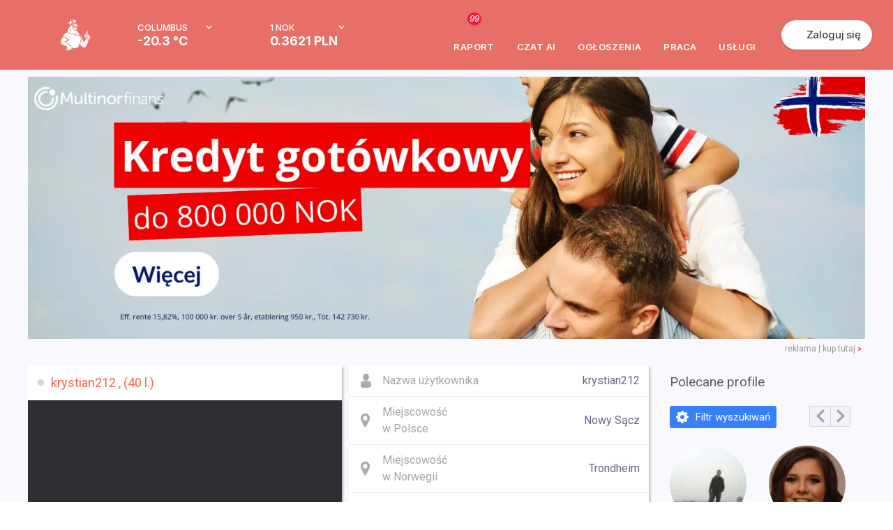

--- FILE ---
content_type: text/html; charset=UTF-8
request_url: https://www.mojanorwegia.pl/u/krystian212--krystian212-107883
body_size: 44983
content:
<!DOCTYPE html PUBLIC "-//W3C//DTD XHTML 1.0 Transitional//EN" "http://www.w3.org/TR/xhtml1/DTD/xhtml1-transitional.dtd">
<html xmlns="http://www.w3.org/1999/xhtml" >
<head><script type="text/javascript">
//<![CDATA[
var showedLayers = new Array();
var globalBlockLayers = false;

var isUserLogged = false;
var isMobilePage = false;

var executeOnLoadDisabled = false;

function executeOnLoad(requirements, f) {
f();
}

function forceExecuteOnLoad(requirements, f) {
onloadActions.push(new Array(requirements.split(','), f));
}

function MonitorTrackForm(name, status) {
return false;
try { 
//Monitor.TrackForm(name, status);
} 
catch(e){ 
}
}
//]]>
</script>

<meta http-equiv="Content-Type" content="text/html; charset=utf-8" />
<base href="https://www.mojanorwegia.pl" /><link rel="stylesheet" type="text/css" href="https://static.mncdn.pl/combine.php?type=css&amp;webp=1&amp;up=27012026_6&amp;file[0]=%2Fmodules%2Fmod_mn_profile%2Fcss%2Fstyles.css&amp;file[1]=%2Fmodules%2Fmod_mn_suggested_users%2Fcss%2Fstyles.css&amp;file[2]=modules%2Fmod_mn_layer%2Fcss%2Fstyles.css&amp;file[3]=%2Fmodules%2Fmod_mn_weather_rate%2Fcss%2Fweather-with-currency.css&amp;file[4]=%2Fmodules%2Fmod_mn_login%2Fcss%2Fnew-styles.css&amp;file[5]=%2Fmodules%2Fmod_mn_sponsored_box%2Fcss%2Fstyles.css&amp;file[6]=%2Fmodules%2Fmod_mn_footer%2Fcss%2FnewStyle.css" /><link rel="stylesheet" type="text/css" href="https://static.mncdn.pl/combine.php?type=css&amp;webp=1&amp;up=27012026_6&amp;file[0]=common%2Fcss%2FsimpleForm.css&amp;file[1]=%2Fcommon%2Fjs%2Fsweetalert%2Fsweet-alert.css&amp;file[2]=%2Fcommon%2Fjs%2Fscrollbar%2Fjquery.scrollbar.css&amp;file[3]=%2Fcommon%2Fjs%2FOpenLayers%2Fol.css&amp;file[4]=%2Fcommon%2Fcss%2Fcommon.css&amp;file[5]=%2Fcommon%2Fjs%2Flity%2Flity.min.css&amp;file[6]=%2Fcommon%2Fjs%2Fjquery%2Fcss%2Fsmoothness%2Fjquery-ui-1.10.3.custom.min.css&amp;file[7]=%2Fcommon%2Fcss%2FdarkMode.css" /><link rel="stylesheet" type="text/css" href="https://static.mncdn.pl/combine.php?up=27012026_6&amp;type=css&amp;file[0]=templates%2Flayout%2Fcss%2Ftemplate_css.css" /><link rel="stylesheet" type="text/css" href="https://static.mncdn.pl/combine.php?up=27012026_6&amp;type=css&amp;file[0]=%2Ftemplates%2Fcommon%2Fcss%2Fstyles.css" /><link rel="stylesheet" type="text/css" href="https://static.mncdn.pl/combine.php?up=27012026_6&amp;type=css&amp;file[0]=%2Fcomponents%2Fcom_comprofiler%2Fstyles.css" /><link rel="stylesheet" type="text/css" href="https://static.mncdn.pl/combine.php?up=27012026_6&amp;type=css&amp;file[0]=%2Ftemplates%2Fcommon%2Fcss%2Fnew_header.css" />
<title>krystian212  (krystian212), Trondheim, Nowy Sącz</title>
<meta name="description" content="Portal informacyjny społeczności Polaków w Norwegii. Znajdziesz tu informacje, ogłoszenia i oferty pracy w Norwegii." />
<meta name="keywords" content="Praca w Norwegii, Polacy w Norwegii, Forum Norwegia, Tłumaczenia Norweski, Podatek Norwegia." />
<meta name="robots" content="index, follow" />
<link rel="canonical" href="https://www.mojanorwegia.pl/u/krystian212--krystian212-107883" />
<link rel="alternate" media="only screen and (max-width: 1000px)" href="https://m.mojanorwegia.pl/u/krystian212--krystian212-107883" />
<meta property="og:image" content="https://www.mojanorwegia.pl/components/com_comprofiler/plugin/language/polish/images/tnnophoto.jpg?resizeimage=h:800,w:800,q:95" />
<meta property="og:image" content="https://www.mojanorwegia.pl/templates/common/images/ogimage.png" />
<link rel="alternate" type="application/rss+xml" title="MojaNorwegia.pl" href="https://www.mojanorwegia.pl/rss/index.html" />
<link rel="shortcut icon" href="https://www.mojanorwegia.pl/images/favicon.ico" />





<meta property="fb:app_id" content="343227109053372" />
<script type="text/javascript">
//<![CDATA[




(function(i,s,o,g,r,a,m){i['GoogleAnalyticsObject']=r;i[r]=i[r]||function(){
(i[r].q=i[r].q||[]).push(arguments)},i[r].l=1*new Date();a=s.createElement(o),
m=s.getElementsByTagName(o)[0];a.async=1;a.src=g;m.parentNode.insertBefore(a,m)
})(window,document,'script','https://www.google-analytics.com/analytics.js','ga');

ga('set', 'dimension1', 'NotLogged');



//GA Analytics
ga('create', 'UA-1568437-2', 'auto');


ga('send', 'pageview');

var url = window.document.location.href + '';

url = url.replace(/m\.mojanorwegia\.pl/i, 'www.mojanorwegia.pl');

ga('create', 'UA-898835-21', 'auto', 'globalTracker');
ga('globalTracker.send', 'pageview');







!function(f,b,e,v,n,t,s){
if(f.fbq)return;
n=f.fbq=function(){
n.callMethod?n.callMethod.apply(n,arguments):n.queue.push(arguments)
};
if(!f._fbq)
f._fbq=n;
n.push=n;
n.loaded=!0;
n.version='2.0';
n.queue=[];
t=b.createElement(e);
t.async=!0;
t.src=v;
s=b.getElementsByTagName(e)[0];
s.parentNode.insertBefore(t,s)
}(window,document,'script','https://connect.facebook.net/en_US/fbevents.js');
fbq('init', '1430464350528539'); 
fbq('track', 'PageView');

function analyticsTrackEvent(eventCategory, eventAction, eventLabel, eventValue){
try {
ga('send', 'event', eventCategory, eventAction, eventLabel, eventValue);
}
catch(error) {
}
}

function internalTrackEvent(eventName){
$jq.ajax({
url: 'zarejestruj_zdarzenie.html?type=' + eventName,
data: {},
type: 'POST',
dataType: 'json',
success: function(result){
}
});
}
//]]>
</script>



<script>
/* Google Consent */
function consentChange(params, isSave = false) {

var googleParams = new Array();

for (var index in params) {
var value = params[index];

if (index == 'analytics') {
googleParams['analytics_storage'] = value;
} else if (index == 'marketing') {
googleParams['ad_storage'] = value;
googleParams['ad_user_data'] = value;
googleParams['ad_personalization'] = value;
}
}

if (googleParams) {
gtag('consent', 'update', googleParams);
}

if (isSave) {
$jq.ajax({
url: 'https://www.mojanorwegia.pl/component/option,com_mn_common/controller,ajax/task,consentSave',
data: {
'params': params
},
type: 'POST',
dataType: 'json',
success: function() {
}
});
}
}

window.dataLayer = window.dataLayer || [];

function gtag() {
dataLayer.push(arguments);
}

</script> 

<!-- Google Tag Manager -->
<script>(function(w,d,s,l,i){w[l]=w[l]||[];w[l].push({'gtm.start':
new Date().getTime(),event:'gtm.js'});var f=d.getElementsByTagName(s)[0],
j=d.createElement(s),dl=l!='dataLayer'?'&l='+l:'';j.async=true;j.src=
'https://www.googletagmanager.com/gtm.js?id='+i+dl;f.parentNode.insertBefore(j,f);
})(window,document,'script','dataLayer','GTM-56WC2TB');</script>
<!-- End Google Tag Manager -->


<link rel="stylesheet" href="https://fonts.googleapis.com/css2?family=Inter:ital,opsz,wght@0,14..32,100..900;1,14..32,100..900&display=swap" type="text/css" /><link rel="stylesheet" href="https://fonts.googleapis.com/css?family=Roboto:200,400,700,500|Open+Sans:300&subset=latin,latin-ext&display=swap" type="text/css" /><script type="text/javascript">
//<![CDATA[
var onloadActions = new Array();
var loadAttempts= 0;

function loadSingleJs(src) {
var element = document.createElement('script');
element.src = src;
element.async = true;
element.type = 'text/javascript';
document.body.appendChild(element);
}

function isLibraryLoaded(name){
switch(name){
case 'jquery':
return (typeof($jq) != 'undefined' && typeof(jQuery) != 'undefined');
break;
case 'jqueryUi':
return (isLibraryLoaded('jquery') && typeof($jq.ui) != 'undefined');
break;
case 'bxSlider':
return (isLibraryLoaded('jquery') && typeof($jq.fn.bxSlider) != 'undefined');
break;
case 'simpleForm':
return (isLibraryLoaded('jquery') && typeof($jq.fn.sfInit) != 'undefined');
break;
case 'simpleLayer':
return (isLibraryLoaded('jquery') && typeof(mnLayer) != 'undefined');
break;
case 'sponsoredBox':
return (isLibraryLoaded('jquery') && isLibraryLoaded('bxSlider') && typeof slideInit == 'function');
break;
case 'scroll':
return (isLibraryLoaded('jquery') && typeof($jq.fn.mCustomScrollbar) != 'undefined');
break;
case 'lazyLoad':
return (isLibraryLoaded('jquery') && typeof($jq.fn.lazyload) != 'undefined');
break;
case 'bLazy':
return (typeof(Blazy) != 'undefined');
break;
case 'media':
return (isLibraryLoaded('jquery') && typeof(setIframeFunctionCallback) != 'undefined');
break;
case 'jcrop':
return (isLibraryLoaded('jquery') && typeof($jq.fn.Jcrop) != 'undefined');
break;
case 'swf':
return (typeof(SWFObject) != 'undefined');
break;
case 'lightGallery':
return (isLibraryLoaded('jquery') && typeof($jq.fn.lightGallery) != 'undefined');
break;
case 'lightbox':
return (isLibraryLoaded('jquery') && typeof($jq.fn.lightbox) != 'undefined');
break;
case 'swipe':
return (isLibraryLoaded('jquery') && typeof($jq.fn.swipe) != 'undefined');
break;
case 'hammer':
return (isLibraryLoaded('jquery') && typeof($jq.fn.hammer) != 'undefined');
break;
case 'glide':
return (isLibraryLoaded('jquery') && typeof($jq.fn.glide) != 'undefined');
break;
case 'ytv':
return (typeof(YTV) != 'undefined');
break;
case 'simpleUpload':
return (typeof(ss) != 'undefined');
break;
case 'sweetAlert':
return (typeof(swal) != 'undefined');
break;
case 'responsiveSlides':
return (isLibraryLoaded('jquery') && typeof($jq.fn.responsiveSlides) != 'undefined');
break;
case 'lightSlider':
return (isLibraryLoaded('jquery') && typeof($jq.fn.lightSlider) != 'undefined');
break;
case 'windows':
return (isLibraryLoaded('jquery') && typeof($jq.fn.windows) != 'undefined');
break;
case 'validate':
return (isLibraryLoaded('jquery') && typeof($jq.fn.validate) != 'undefined');
break;
case 'tipsy':
return (isLibraryLoaded('jquery') && typeof($jq.fn.tipsy) != 'undefined');
break;
case 'shorten':
return (isLibraryLoaded('jquery') && typeof($jq.fn.shorten) != 'undefined');
break;
case 'autosize':
return (typeof(autosize) != 'undefined');
break;
case 'lity':
return (typeof(lity) != 'undefined');
break;
case 'commonJs':
return (isLibraryLoaded('jquery') && typeof($jq.commonJS) != 'undefined');
break;
case 'selectric':
return (isLibraryLoaded('jquery') && typeof($jq.fn.selectric) != 'undefined');
break;
case 'iCheck':
return (isLibraryLoaded('jquery') && typeof($jq.fn.iCheck) != 'undefined');
break;
case 'tinymce':
return (isLibraryLoaded('jquery') && typeof($jq.fn.tinymce) != 'undefined');
break;
case 'jPlayer':
return (isLibraryLoaded('jquery') && typeof($jq.fn.jPlayer) != 'undefined');
break;
case 'jqueryPunch':
return (isLibraryLoaded('jqueryUi') && typeof(isJqueryPunch) != 'undefined' && isJqueryPunch);
break;
case 'YTPlayer':
return (isLibraryLoaded('jquery') && (typeof(YTPlayer) != 'undefined' && YTPlayer == true));
break;
case 'baguette':
return (isLibraryLoaded('jquery') && typeof(baguetteBox) != 'undefined');
break;
case 'waitForImagesJquery':
return (isLibraryLoaded('jquery') && typeof($jq.fn.waitForImages) != 'undefined');
break;
case 'Parallax':
return (typeof(Parallax) != 'undefined');
break;
case 'OpenLayers':
return (typeof(ol) != 'undefined');
break;
case 'aos':
return (typeof(AOS) != 'undefined');
break;
case 'tipso':
return (isLibraryLoaded('jquery') && typeof($jq.fn.tipso) != 'undefined');
break;
case 'clipboard':
return (typeof(ClipboardJS) != 'undefined');
break;

case 'slick':
return (isLibraryLoaded('jquery') && typeof($jq.fn.slick) != 'undefined');
break;

case 'imageCompare':
return (isLibraryLoaded('jquery') && typeof($jq.fn.imagesCompare) != 'undefined');
break;

case 'lottie':
return (typeof(lottie) != 'undefined');
break;

case 'timepicker':
return (isLibraryLoaded('jquery') && typeof($jq.fn.timepicker) != 'undefined');
break;

case 'three':
return (typeof THREE !== 'undefined' && typeof THREE.Scene === 'function');
break;
}
return false;
}

var executeOnLoadDisabled = false;

function executeScripts(){
var temp = new Array();

loadAttempts++;
for(var i=0;i<onloadActions.length;i++){
var requirements = onloadActions[i][0];
var action= onloadActions[i][1];

var load = true;
for(var k=0;k<requirements.length;k++){
if (!isLibraryLoaded(requirements[k])){
load = false;
break;
}
}

if (load){
action();
}
else {
temp.push(onloadActions[i]);
}
}

onloadActions = temp;
if (loadAttempts > 500){
executeOnLoadDisabled = true;
return;
}
setTimeout(executeScripts, (loadAttempts < 20)?30:50);
}


function loadJs(){
executeScripts();
loadSingleJs("https://static.mncdn.pl/common/js/jquery/jquery-3.7.1.min.js?v=21");loadSingleJs("https://static.mncdn.pl/common/js/jquery/jquery-ui-1.14.1.custom.min.js?v=13");loadSingleJs("https://static.mncdn.pl/common/js/scrollbar/jquery.scrollbar.min.js?v=5");loadSingleJs("https://static.mncdn.pl/common/js/jquery.shorten.min.js");loadSingleJs("https://static.mncdn.pl/common/js/jquery.ui.touch-punch.min.js?v=21");loadSingleJs("https://static.mncdn.pl/common/js/modules.php?v=1069");loadSingleJs("https://static.mncdn.pl/common/js/sweetalert/sweet-alert.min.js");loadSingleJs("https://static.mncdn.pl/common/js/OpenLayers/ol.js");loadSingleJs("component/option,com_static");loadSingleJs("https://static.mncdn.pl/common/js/lity/lity.min.js?v=6");loadSingleJs("https://static.mncdn.pl/common/js/ads.js?v=6");
}

var my = '';

var OneSignal=window.OneSignal||[];function checkPushes(){var head=document.getElementsByTagName('head')[0];var link=document.createElement('link');link.rel='manifest';link.href='/manifest.json';var js=document.createElement('script');js.async=true;js.src='https://cdn.onesignal.com/sdks/OneSignalSDK.js';head.appendChild(link);head.appendChild(js);var welcomeTitle='Witaj {USERNAME}';welcomeTitle=welcomeTitle.replace('{USERNAME}',my);OneSignal.push(["init",{appId:"dcfcf4b0-5c7a-4284-b521-aee4f3196e91",autoRegister:false,httpPermissionRequest:{enable:false},welcomeNotification:{'title':welcomeTitle,'message':'Teraz będziesz bliżej znajomych w Norwegii'},notifyButton:{enable:false}}]);OneSignal.push(function(){if(!OneSignal.isPushNotificationsSupported()){return;}
OneSignal.getNotificationPermission(function(permission){if(permission=='denied'){return;}
$jq.ajax({url:'https://www.mojanorwegia.pl/component/option,com_pushes/task,getState',data:{},type:'POST',dataType:'json',success:function(result){if(permission=='default'){if(result.state=='postponed'||result.state=='disabled'){return;}
if(showedLayers['NEWLAYERSHOWED_A']||showedLayers['LAYERSHOWED_GETDATAFRIENDSLAYER']){return false;}
if(result.loggedIn){showedLayers['NEWLAYERSHOWED_A']=true;$jq.ajax({url:'https://www.mojanorwegia.pl/component/option,com_pushes/task,display',data:{},type:'POST',dataType:'json',success:function(result){$jq('body').append($jq(result.result));}});}
else{$jq.ajax({url:'https://www.mojanorwegia.pl/component/option,com_pushes/task,displayAnonymous',data:{},type:'POST',dataType:'json',success:function(result){$jq('body').append($jq(result.result));}});}}
else if(permission=='granted'){if((result.state!='registered'&&result.state!='registered_anonymously')||(result.state=='registered_anonymously'&&result.loggedIn==1)){OneSignal.getUserId(function(userId){if(userId!=null){$jq.ajax({url:'https://www.mojanorwegia.pl/component/option,com_pushes/task,registerId',data:{'id':userId,'deviceType':'desktop'},type:'POST',dataType:'json',success:function(result){}});}});}}}});});});}
executeOnLoad('jquery',function(){checkPushes();});

//]]>
</script>
<script type="text/javascript" src="https://static.mncdn.pl/common/js/jquery/jquery-3.7.1.min.js?v=21"></script><script type="text/javascript" src="https://static.mncdn.pl/common/js/jquery/jquery-ui-1.14.1.custom.min.js?v=13"></script><script type="text/javascript" src="https://static.mncdn.pl/common/js/scrollbar/jquery.scrollbar.min.js?v=5"></script><script type="text/javascript" src="https://static.mncdn.pl/common/js/jquery.shorten.min.js"></script><script type="text/javascript" src="https://static.mncdn.pl/common/js/jquery.ui.touch-punch.min.js?v=21"></script><script type="text/javascript" src="https://static.mncdn.pl/common/js/modules.php?v=1069"></script><script type="text/javascript" src="https://static.mncdn.pl/common/js/sweetalert/sweet-alert.min.js"></script><script type="text/javascript" src="https://static.mncdn.pl/common/js/OpenLayers/ol.js"></script><script type="text/javascript" src="component/option,com_static"></script><script type="text/javascript" src="https://static.mncdn.pl/common/js/lity/lity.min.js?v=6"></script><script type="text/javascript" src="https://static.mncdn.pl/common/js/ads.js?v=6"></script></head>
<body id="bd" class=" bigNorge2 wide fs body_929 com_comprofiler  isGood  roundWhiteBox pl ">
<div id="ja-wrapper">
<div id="fb-root"></div>
<script type="text/javascript">
//<![CDATA[
var FB_CONNECT_PERMISIONS = 'public_profile, email, user_birthday, user_hometown, user_location';
//]]>
</script>
<script type="text/javascript">
//<![CDATA[ 
window.fbAsyncInit = function() {
FB.init({
appId      : '343227109053372', // App ID
status     : false, // check login status
cookie     : true, // enable cookies to allow the server to access the session
xfbml      : true,  // parse XFBML
version    : 'v2.6'
});
};
(function(d, s, id){
var js, fjs = d.getElementsByTagName(s)[0];
if (d.getElementById(id)) {return;}
js = d.createElement(s); js.id = id;
js.src = "https://connect.facebook.net/pl_PL/all.js";
fjs.parentNode.insertBefore(js, fjs);
}(document, 'script', 'facebook-jssdk'));
//]]>
</script>
<script type="text/javascript">
//<![CDATA[
if(window.NodeList&&!NodeList.prototype.forEach){NodeList.prototype.forEach=function(callback,thisArg){thisArg=thisArg||window;for(var i=0;i<this.length;i++){callback.call(thisArg,this[i],i,this);}};}
DelayedLoad=function(){this.resizeTimeout=null;this.loadImagesWithoutObserver=function(containers){var skippedImages=0;var dlClass=this;containers.forEach(function(container){var imgs=container.querySelectorAll('.dlImg');imgs.forEach(function(img){if(img.clientWidth==0){skippedImages++;}
else if(img.className.indexOf('dlImgH')!=-1&&img.clientHeight==0){skippedImages++;}
else if(img.className.indexOf('dlImgJs')!=-1&&document.readyState!=='complete'){skippedImages++;}
else{var replaceResize='resizeimage=w:'+img.clientWidth;if(img.className.indexOf('dlImgH')!=-1)replaceResize+=',h:'+img.clientHeight;if(img.className.indexOf('dlImgC')!=-1)replaceResize+=',c:1';if(img.className.indexOf('dlImgBg')!=-1){img.style.backgroundImage=img.style.backgroundImage.replace(/(\?|\&)resizeimage=w:[a-z0-9]+/i,'$1'+replaceResize);}
else{img.src=img.src.replace(/(\?|\&)resizeimage=w:[a-z0-9]+/i,'$1'+replaceResize);}
dlClass.removeCssClass(img,'dlImg');dlClass.addCssClass(img,'dlImgR');}});});var dlClass=this;if(skippedImages>0){setTimeout(function(){dlClass.loadImagesWithoutObserver(containers);},30);}}
this.observerCallback=function(container,entries,observer,iteration){var dlClass=this;var skippedImages=0;entries.forEach(function(entry){if(entry.isIntersecting){var imgs=container.querySelectorAll('.dlImg');imgs.forEach(function(img){if(img.clientWidth==0){skippedImages++;}
else if(img.className.indexOf('dlImgH')!=-1&&img.clientHeight==0){skippedImages++;}
else if(img.className.indexOf('dlImgJs')!=-1&&document.readyState!=='complete'){skippedImages++;}
else{var clientHeight=img.clientHeight;var clientWidth=img.clientWidth;if(typeof(window.devicePixelRatio)!=='undefined'){if(window.devicePixelRatio>1.5&&window.devicePixelRatio<=2){clientHeight*=1.2;clientWidth*=1.2;}
else if(window.devicePixelRatio>2&&window.devicePixelRatio<=2.5){clientHeight*=1.3;clientWidth*=1.3;}
else if(window.devicePixelRatio>2.5&&window.devicePixelRatio<3){clientHeight*=1.5;clientWidth*=1.5;}
else if(window.devicePixelRatio>3){clientHeight*=window.devicePixelRatio/2;clientWidth*=window.devicePixelRatio/2;}else{clientHeight*=1.2;clientWidth*=1.2;}}else{clientHeight*=1.2;clientWidth*=1.2;}
clientHeight=Math.ceil(clientHeight);clientWidth=Math.ceil(clientWidth);var replaceResize='resizeimage=w:'+clientWidth;if(img.className.indexOf('dlImgH')!=-1)replaceResize+=',h:'+clientHeight;if(img.className.indexOf('dlImgC')!=-1)replaceResize+=',c:1';if(img.className.indexOf('dlImgBg')!=-1){img.style.backgroundImage=img.style.backgroundImage.replace(/(\?|\&)resizeimage=w:[a-z0-9]+/i,'$1'+replaceResize);}
else{img.src=img.src.replace(/(\?|\&)resizeimage=w:[a-z0-9]+/i,'$1'+replaceResize);}
dlClass.removeCssClass(img,'dlImg');dlClass.addCssClass(img,'dlImgR');}});}});if(skippedImages>0){setTimeout(function(){dlClass.observerCallback(container,entries,observer,iteration+1);},(iteration>100)?400:30);}}
this.loadImagesWithObserver=function(containers){var dlClass=this;containers.forEach(function(container){var observer=new IntersectionObserver(function(entries,observer){dlClass.observerCallback(container,entries,observer,0);},{rootMargin:'60% 0px 60% 0px'});observer.observe(container);});}
this.removeCssClass=function(element,className){var classes=element.className;classes=classes.split(' ');var result=new Array();classes.forEach(function(c){c=c.trim();if(!(c==className||c=='')){result.push(c);}});element.className=result.join(' ');}
this.addCssClass=function(element,className){element.className+=' '+className;}
this.loadBiggerImages=function(){var images=document.querySelectorAll('.dlImgR');images.forEach(function(img){if(img.clientWidth>0){if(img.className.indexOf('dlImgBg')!=-1){var link=img.style.backgroundImage;}
else{var link=img.src;}
var r=link.match(/resizeimage=w:([0-9]*)+/i);if(r!=null){if(parseInt(r[1])<img.clientWidth){var replaceResize='resizeimage=w:'+img.clientWidth;if(img.className.indexOf('dlImgH')!=-1)replaceResize+=',h:'+img.clientHeight;if(img.className.indexOf('dlImgC')!=-1)replaceResize+=',c:1';var replaceResize='resizeimage=w:'+img.clientWidth;if(img.className.indexOf('dlImgH')!=-1&&img.clientHeight>0){replaceResize+=',h:'+img.clientHeight;}
if(img.className.indexOf('dlImgBg')!=-1){img.style.backgroundImage=img.style.backgroundImage.replace(/(\?|\&)resizeimage=w:[a-z0-9]+/i,'$1'+replaceResize);}
else{img.src=img.src.replace(/(\?|\&)resizeimage=w:[a-z0-9]+/i,'$1'+replaceResize);}}}}});}
this.domContentLoaded=function(){var containers=document.querySelectorAll('.delayedLoad');var observerAvailable=(typeof(IntersectionObserver)!=='undefined');if(!observerAvailable){this.loadImagesWithoutObserver(containers);}else{this.loadImagesWithObserver(containers);}}
this.init=function(){var dlClass=this;const intervalChecking=setInterval(function(){if(document.readyState!=='loading'){dlClass.domContentLoaded();clearInterval(intervalChecking);}},10);window.addEventListener('resize',function(){try{clearTimeout(dlClass.resizeTimeout);dlClass.resizeTimeout=null;}
catch(e){}
dlClass.resizeTimeout=setTimeout(function(){dlClass.loadBiggerImages();},100);});}}
var dl=new DelayedLoad();dl.init();//]]>
</script>
<div id="main-header1" class="main-header-wrapper">
<div id="main-header" class="main-header">
<div class="main-header__container">
<button class="main-header__menu-btn" id="menu-btn"></button>
<div class="main-header__logo-box">
<a href="/" class="">
<span class="main-header__logo">
<svg width="44" height="46" viewBox="0 0 44 46" fill="none" xmlns="http://www.w3.org/2000/svg">
<g id="Frame 129">
<path id="Vector" d="M18.6597 10.6589C18.6597 10.7173 18.6891 10.7757 18.7479 10.7465C18.8067 10.7173 18.8067 10.7173 18.8361 10.6589C18.8067 10.6297 18.7773 10.6005 18.7479 10.5713C18.7185 10.5421 18.6891 10.6297 18.6597 10.6589Z" fill="white"/>
<path id="Vector_2" d="M18.9828 6.90538C19.3932 6.90538 19.7157 6.58524 19.7157 6.17779C19.7157 5.77034 19.3932 5.4502 18.9828 5.4502C18.5725 5.4502 18.25 5.77034 18.25 6.17779C18.25 6.55614 18.5725 6.90538 18.9828 6.90538Z" fill="white"/>
<path id="Vector_3" d="M18.4845 10.2524C18.4551 10.2815 18.3965 10.3106 18.3965 10.3397C18.3672 10.4852 18.3379 10.6307 18.3379 10.8053C18.3379 10.8926 18.3965 10.9799 18.4845 11.0382C18.6603 11.1255 18.8362 11.2128 19.0121 11.271C19.1 11.3001 19.2173 11.3001 19.2759 11.2128C19.3346 11.1546 19.3932 11.0964 19.4518 11.009C19.5104 10.9217 19.5104 10.8635 19.3932 10.7762C19.2466 11.0964 19.0414 11.2128 18.7776 11.1255C18.6897 11.0964 18.6017 11.009 18.5431 10.9217C18.4845 10.8053 18.4845 10.6889 18.5138 10.5725C18.631 10.5143 18.719 10.3979 18.719 10.2815C18.719 10.2523 18.6897 10.2232 18.6603 10.165C18.631 10.1941 18.5431 10.2232 18.4845 10.2524Z" fill="white"/>
<path id="Vector_4" d="M22.9403 5.50781C22.6471 5.50781 22.4126 5.74064 22.3833 6.03168C22.3833 6.32272 22.6178 6.55555 22.9109 6.58465C23.2041 6.58465 23.4386 6.35182 23.4386 6.06078C23.4679 5.76975 23.2334 5.53692 22.9403 5.50781Z" fill="white"/>
<path id="Vector_5" d="M24.3181 13.1907C24.3475 13.278 24.4061 13.3653 24.4647 13.4235C24.7872 13.1325 24.7872 12.5504 24.2888 12.2012L23.8491 12.4631C23.9077 12.5504 23.9664 12.6377 24.025 12.6959C24.0836 12.7832 24.1423 12.8415 24.1716 12.9288C24.2009 13.0161 24.2595 13.1034 24.3181 13.1907Z" fill="white"/>
<path id="Vector_6" d="M19.6572 11.3289C19.9211 11.3289 19.9504 11.3289 20.0969 11.2416C20.0383 11.1252 19.9211 11.0379 19.8038 11.0088C19.7452 11.0961 19.6865 11.2125 19.6572 11.3289Z" fill="white"/>
<path id="Vector_7" d="M17.8401 3.90828C18.104 3.90828 18.3385 3.70455 18.3678 3.44262V3.41352C18.3678 3.12248 18.1626 2.88965 17.8694 2.88965C17.5763 2.88965 17.3418 3.12248 17.3418 3.38441C17.3418 3.38441 17.3418 3.38441 17.3418 3.41352C17.3418 3.67545 17.5763 3.90828 17.8401 3.90828Z" fill="white"/>
<path id="Vector_8" d="M23.6141 11.5908L23.4382 11.6199C23.4089 11.7072 23.3796 11.7945 23.3503 11.8819C23.321 11.9692 23.321 11.9692 23.4382 12.0565C23.5848 11.9401 23.6434 11.7654 23.6141 11.5908Z" fill="white"/>
<path id="Vector_9" d="M24.025 11.7074C24.0543 11.6201 24.0543 11.5328 23.9957 11.4746C23.8491 11.4746 23.8491 11.5037 23.8491 11.591C23.8491 11.6783 23.8491 11.7656 23.8491 11.8821C23.9371 11.853 23.9957 11.7948 24.025 11.7074Z" fill="white"/>
<path id="Vector_10" d="M20.8006 2.0165C20.0678 1.37621 19.159 0.968761 18.1917 0.852346C18.0744 0.852346 17.9572 0.823242 17.8399 0.823242C17.8106 0.823242 17.752 0.823242 17.6934 0.852346C17.6934 0.910553 17.7227 0.939657 17.752 0.997865C17.8106 1.08518 17.8986 1.17249 17.9572 1.2889C18.221 1.75456 18.4848 2.19112 18.7487 2.68588C19.159 3.44258 19.5108 4.22838 19.8333 5.04328C19.8626 5.10149 19.8626 5.1888 19.9505 5.24701C21.0351 5.10149 22.1491 5.10149 23.2337 5.24701C23.2043 5.1888 23.175 5.13059 23.1457 5.07239C22.9698 4.78135 22.794 4.46121 22.6181 4.17017C22.1491 3.35527 21.5335 2.62767 20.8006 2.0165Z" fill="white"/>
<path id="Vector_11" d="M15.5813 8.50649C15.5813 8.15725 15.2882 7.86621 14.9364 7.86621C14.9364 7.86621 14.9364 7.86621 14.9071 7.86621C14.5553 7.86621 14.2622 8.15725 14.2622 8.50649C14.2622 8.85574 14.5553 9.14678 14.9071 9.14678C14.9071 9.14678 14.9071 9.14678 14.9364 9.14678C15.2882 9.14678 15.5813 8.85574 15.5813 8.50649Z" fill="white"/>
<path id="Vector_12" d="M15.7586 9.90284C15.6999 9.96105 15.6706 9.99015 15.612 10.0484C15.3482 10.3103 15.055 10.5722 14.7912 10.8633C13.9704 11.7364 13.2083 12.6677 12.5634 13.6572C12.153 14.3266 11.8012 15.0251 11.5374 15.7818C11.3322 16.393 11.0977 17.0041 10.8925 17.6153C10.7166 18.081 10.5114 18.5466 10.2476 18.9832C10.2476 19.0123 10.2183 19.0414 10.2183 19.0705H10.2476H10.3355C10.9218 19.1287 11.5081 19.3616 11.9771 19.769L12.2409 19.9727L12.6806 20.3511C12.7099 20.3802 12.7686 20.4093 12.8272 20.4384C12.7392 20.0891 12.7099 19.7399 12.7979 19.3616C12.8858 19.3616 12.9151 19.4198 12.9738 19.4489C13.2083 19.6235 13.4135 19.7981 13.6187 19.9727C14.117 20.322 14.6446 20.5839 15.2309 20.7294C15.612 20.8167 16.0224 20.8749 16.4035 20.904C16.9311 20.9332 17.4881 20.9914 18.0157 21.1078C18.045 21.1078 18.0744 21.1078 18.1037 21.0787C18.045 20.7585 17.7812 20.613 17.5467 20.3802C17.6053 20.3802 17.6346 20.3802 17.6933 20.4093L18.0744 20.5548C18.6606 20.7585 19.1883 21.0496 19.7159 21.3988C20.4781 21.8936 20.9764 22.7085 21.123 23.5816C21.123 23.6107 21.123 23.6689 21.1816 23.6689C21.2109 23.6398 21.2109 23.6107 21.2402 23.6107C21.2989 23.4652 21.3868 23.3197 21.4454 23.2032C21.7679 22.3592 21.9145 21.4861 21.8558 20.5839C21.8558 20.5548 21.8265 20.4966 21.8851 20.4966C22.2369 20.8749 22.4714 21.3406 22.5594 21.8645C22.9697 22.1264 23.3801 22.3592 23.8198 22.5339C25.1683 23.145 26.634 23.407 28.0997 23.2906C28.129 23.2906 28.1876 23.3197 28.2169 23.2323C27.8065 23.0286 27.4548 22.7667 27.1323 22.4465C26.8099 22.1264 26.5753 21.719 26.4581 21.2824C26.546 21.2824 26.6047 21.2824 26.6926 21.3115C26.8685 21.3406 27.0444 21.3988 27.2202 21.4279C27.2789 21.457 27.3668 21.457 27.4254 21.457C27.8651 21.457 28.3049 21.3697 28.6859 21.1951C28.7152 21.1951 28.7739 21.166 28.7739 21.1078C28.6859 21.1078 28.6273 21.0787 28.5687 21.0787C27.8065 21.0496 27.0737 20.7876 26.4874 20.3511C26.1063 20.06 25.7839 19.7399 25.4907 19.3616C25.1097 18.8377 24.7872 18.2847 24.5234 17.7026C24.3475 17.2952 24.2009 16.8877 24.0544 16.4512C24.025 16.393 24.025 16.3348 23.9664 16.2766C23.9078 16.3348 23.8785 16.393 23.8492 16.4221C23.7026 16.5967 23.556 16.7713 23.4095 16.9459C23.3801 16.975 23.3508 17.0041 23.2922 17.0333C23.2043 16.8295 23.1163 16.6258 22.9991 16.4512L22.7939 16.6549C22.5887 16.8586 22.3248 17.0333 22.061 17.1206C21.7972 17.2079 21.5041 17.1788 21.2695 17.0624C21.2402 17.0333 21.1816 17.0333 21.123 17.0041C21.0057 17.2661 20.9764 17.5862 21.0937 17.8773C20.9178 17.7899 20.7712 17.6444 20.6833 17.4698C20.5074 17.1497 20.4195 16.8004 20.4488 16.4221C20.4195 16.393 20.4195 16.3639 20.3901 16.3639C19.7159 15.6363 19.071 14.8796 18.4847 14.0938C18.3675 13.89 18.1623 13.7445 17.9571 13.6281C17.8105 13.5699 17.6933 13.4826 17.576 13.3662C17.4588 13.2789 17.3708 13.1916 17.2829 13.0751C17.2536 13.046 17.2536 13.0169 17.2243 12.9587C17.4881 12.9005 17.7519 12.8132 18.0157 12.6677C18.2502 12.5513 18.4554 12.464 18.6899 12.3476C18.9538 12.2311 19.2469 12.1729 19.54 12.1729C19.8332 12.1729 20.1556 12.1438 20.4488 12.1147C20.7126 12.0856 20.9764 12.0274 21.2109 11.911C21.2402 11.911 21.2989 11.8819 21.2695 11.8237C21.0057 11.8528 20.7419 11.8237 20.5074 11.7073L20.1849 11.8237C19.5987 11.9401 18.8658 11.8528 18.2795 11.5035C18.0744 11.3871 17.8985 11.2416 17.7519 11.067C17.5174 10.8051 17.4294 10.4849 17.4588 10.1357C17.4588 10.1066 17.4588 10.0775 17.4588 10.0484C17.3122 9.84463 17.0777 9.87373 16.8139 9.84463C16.8432 9.81553 16.8725 9.78642 16.9018 9.75732C16.9897 9.69911 17.0777 9.67001 17.1656 9.6409C17.4881 9.52449 17.8105 9.46628 18.1623 9.49539C18.2209 9.52449 18.3089 9.49539 18.3675 9.46628L17.6933 8.50586C16.9018 8.8551 16.169 9.32076 15.4947 9.87373C15.5534 9.93194 15.6706 9.84463 15.7586 9.90284ZM15.9344 14.2975C15.8758 14.5303 15.8465 14.7923 15.8465 15.0251C15.8172 15.9564 16.1103 16.8877 16.6673 17.6444C16.8432 17.8773 17.0191 18.081 17.1949 18.3138C17.2536 18.372 17.2829 18.4302 17.3415 18.4593C15.9931 17.8191 15.1723 16.7713 15.0843 15.2579C14.9671 15.2579 14.8791 15.287 14.7912 15.3743C14.7033 15.4617 14.6153 15.5199 14.5567 15.6072C14.4981 15.6945 14.4394 15.7818 14.3515 15.8691C14.3222 15.7818 14.2929 15.6945 14.2929 15.6072C14.2049 14.9669 14.3222 14.3266 14.586 13.7445C14.7033 13.4826 14.8498 13.2498 15.055 13.0751C15.1137 13.0169 15.2016 12.9587 15.2895 12.9005C15.3482 12.9296 15.3189 12.9878 15.2895 12.9878C15.1137 13.2498 14.9964 13.5408 14.9085 13.8318C14.8498 14.0356 14.8205 14.2393 14.7912 14.443C14.8498 14.5012 14.8791 14.443 14.9378 14.4139C15.2309 14.2102 15.5827 14.0938 15.9344 14.0356C15.9931 14.152 15.9344 14.2393 15.9344 14.2975Z" fill="white"/>
<path id="Vector_13" d="M29.3886 24.2801C29.1834 24.1346 28.9782 23.9891 28.7437 23.8727L28.6265 23.8145L28.5972 23.8436L28.7437 24.0473C29.33 24.8913 29.8283 25.7644 30.2387 26.6957C30.5319 27.3069 30.7078 27.9763 30.825 28.6457C30.825 28.733 30.8543 28.7912 30.8836 28.9076C31.0595 28.7912 31.2061 28.7039 31.382 28.6166C31.5285 28.5293 31.7044 28.4419 31.8803 28.3837C32.0562 28.2964 32.2321 28.2673 32.408 28.18C32.3786 28.1218 32.3786 28.0927 32.3493 28.0636C31.7924 27.045 31.1475 26.0845 30.3853 25.1823C30.0335 24.8622 29.7111 24.542 29.3886 24.2801Z" fill="white"/>
<path id="Vector_14" d="M17.9277 10.3109C17.957 10.4565 17.957 10.4565 18.0157 10.5438L18.1622 10.2236C18.045 10.2236 18.045 10.2236 17.9277 10.3109Z" fill="white"/>
<path id="Vector_15" d="M21.9434 15.2879C21.8262 15.2879 21.6796 15.317 21.5624 15.317C21.1227 15.3461 20.683 15.2879 20.2432 15.1424L20.0967 15.1133C20.126 15.1424 20.126 15.2006 20.1553 15.2297C20.4778 15.608 20.8002 15.9573 21.152 16.2774C21.2399 16.3647 21.3279 16.4229 21.4158 16.4812C21.5624 16.5976 21.7676 16.6267 21.9434 16.5394C22.0607 16.5103 22.1486 16.4521 22.2366 16.3938C22.3538 16.2774 22.5004 16.161 22.6177 16.0446C22.647 16.0155 22.6763 15.9573 22.7056 15.8991C22.559 15.6954 22.4125 15.5207 22.2073 15.3752C22.1486 15.317 22.0314 15.2879 21.9434 15.2879Z" fill="white"/>
<path id="Vector_16" d="M30.8838 29.7813C30.8838 29.9268 30.8545 30.0724 30.8545 30.247C30.8545 30.3052 30.8545 30.3343 30.8545 30.4216L31.089 30.2761C31.6166 29.8686 32.2029 29.5776 32.8771 29.403C32.9065 29.403 32.9651 29.3739 32.9944 29.3448C32.9065 29.141 32.8185 28.9373 32.7013 28.7627H32.6719H32.6133C32.027 28.8791 31.4701 29.1701 31.0304 29.5776C30.9131 29.6358 30.8838 29.694 30.8838 29.7813Z" fill="white"/>
<path id="Vector_17" d="M28.9797 32.9537C29.2729 32.2843 29.5074 31.6149 29.7126 30.9165C29.8298 30.4799 29.9178 30.0142 29.9471 29.5486C29.9471 29.112 29.9178 28.7046 29.8298 28.2971C29.7126 27.6859 29.5074 27.0748 29.2436 26.5218C28.8625 25.6487 28.3641 24.8338 27.7779 24.0771C27.7192 24.0189 27.6899 23.9607 27.6606 23.9316C27.4261 23.9316 27.1916 23.9316 26.9571 23.9316C26.019 23.9607 25.1103 23.8733 24.2016 23.6405C23.4981 23.495 22.8238 23.1749 22.2376 22.7674C22.2083 22.7674 22.1789 22.7383 22.1496 22.7383C22.0324 23.0002 21.9444 23.2622 21.8272 23.495C21.7099 23.7569 21.5634 23.9898 21.4168 24.2226C21.2995 24.4554 21.1236 24.6591 20.9185 24.8338C20.9185 24.7756 20.8891 24.7465 20.8891 24.6883C20.7719 24.048 20.5374 23.4077 20.1856 22.8547C20.0097 22.5637 19.7459 22.36 19.4234 22.2144C19.1596 22.098 18.8958 22.0107 18.632 21.9816C18.0164 21.8361 17.3715 21.7779 16.7266 21.6906C16.2282 21.6324 15.7592 21.5159 15.2902 21.3995C14.6453 21.254 14.0297 20.9339 13.5021 20.4973C13.4728 20.4682 13.4434 20.4682 13.4141 20.4391C13.4141 20.4973 13.4434 20.5264 13.4434 20.5846C13.5607 20.9048 13.7659 21.1667 14.0004 21.4286C14.0297 21.4577 14.0883 21.4868 14.059 21.5742C13.7366 21.6324 13.4434 21.5742 13.1503 21.4577C12.9744 21.3704 12.7985 21.254 12.6227 21.1376C12.4468 20.9921 12.2709 20.8175 12.095 20.6719C11.9191 20.5264 11.6553 20.2936 11.4501 20.0899C11.2449 19.9443 11.0397 19.7988 10.8052 19.7115C10.5414 19.5951 10.2189 19.566 9.95511 19.6533C9.25157 19.857 8.60667 20.1772 8.0204 20.5846C7.46344 20.963 6.9651 21.3995 6.49608 21.8943C5.55804 22.8838 4.76657 23.9898 4.06304 25.1539C4.03373 25.183 4.03373 25.2412 3.9751 25.2994C4.09235 25.2994 4.18029 25.2994 4.26824 25.2994C4.91314 25.2703 5.58735 25.3285 6.23226 25.4449C7.49275 25.6778 8.69461 26.1725 9.74991 26.9292C10.2189 27.2494 10.6293 27.6277 11.0104 28.0352C11.4208 28.5008 11.8019 28.9665 12.1536 29.4904C12.2123 29.5486 12.2416 29.6068 12.3002 29.6941C12.3588 29.6359 12.3881 29.5777 12.4175 29.5195C12.6227 29.1411 12.8279 28.7337 13.0037 28.3262C13.3848 27.424 13.7073 26.4927 13.9418 25.5323C13.9418 25.5032 13.9711 25.445 13.9711 25.4158C14.0004 25.5323 14.0004 25.6487 14.0004 25.7651C13.9711 26.4636 13.8831 27.1621 13.7073 27.8315C13.3848 29.1993 12.8279 30.509 12.0364 31.6731C11.9778 31.7605 11.9191 31.8187 11.8605 31.906C11.6846 31.906 11.4794 31.906 11.3035 31.906C10.9518 31.906 10.6293 31.8478 10.2776 31.7314C10.2482 31.7605 10.2189 31.7896 10.1896 31.8187C9.92579 32.0806 9.72059 32.4007 9.57403 32.7209C9.54471 32.8082 9.5154 32.9246 9.48608 33.0119C9.42746 33.1574 9.48608 33.3612 9.63265 33.4194C9.89648 33.594 10.1603 33.7977 10.4241 34.0014C11.9191 35.1074 13.2676 36.388 14.4401 37.8431C14.4987 37.9305 14.5867 37.9887 14.6746 38.0469C15.173 38.3961 15.642 38.7745 16.111 39.1819C16.5214 39.5603 16.9025 39.9677 17.2249 40.4334C17.4008 40.6953 17.5474 40.9863 17.6646 41.2774C17.7526 41.5102 17.7526 41.743 17.6646 41.9759C17.6646 42.005 17.6353 42.0341 17.6353 42.0632C17.6353 42.0923 17.6353 42.1505 17.606 42.2087H17.7526C18.6613 42.2378 19.57 42.2087 20.4494 42.1214C21.1823 42.0632 21.9151 41.9468 22.648 41.7721C23.9964 41.4811 25.2569 40.9281 26.4001 40.1714C26.5174 40.1132 26.576 39.9968 26.6053 39.8804C26.9278 38.3379 27.3968 36.7954 27.9831 35.3111C28.3055 34.5253 28.6573 33.7395 28.9797 32.9537Z" fill="white"/>
<path id="Vector_18" d="M16.8127 40.9854C16.6662 40.6944 16.4903 40.4324 16.2558 40.1996C15.8454 39.7048 15.347 39.2683 14.8487 38.8608C14.8194 38.8317 14.7901 38.8317 14.7314 38.8026C14.7021 38.919 14.6728 39.0354 14.6435 39.181C14.5556 39.0936 14.4969 39.0354 14.4383 38.9481C13.2071 37.4347 11.8294 36.0669 10.3051 34.8445C8.86869 33.6512 7.22712 32.749 5.4683 32.167C5.43898 32.167 5.38036 32.167 5.40967 32.0796C6.14251 31.9923 6.87536 32.1087 7.54957 32.458C8.2531 32.167 9.71879 31.061 9.98262 30.6536C9.89468 30.3334 9.77742 30.0133 9.57222 29.7222C9.33771 29.4021 9.07389 29.1402 8.78075 28.9073C8.34105 28.5581 7.87203 28.2671 7.37369 28.0342C6.58222 27.6559 5.73212 27.3648 4.85271 27.2193C4.47163 27.132 4.09055 27.1029 3.70947 27.132C3.50427 27.132 3.29908 27.2484 3.18182 27.4522C2.77143 28.1506 2.39035 28.9073 2.0679 29.664C1.30574 31.3812 0.836722 33.1856 0.690153 35.0482C0.66084 35.4557 0.66084 35.8922 0.719467 36.2997C0.719467 36.2997 0.748781 36.3288 0.778095 36.3579C0.836722 36.2706 0.89535 36.1833 0.953977 36.096C1.0126 36.0086 1.10055 35.9213 1.15917 35.834C1.2178 35.7467 1.30574 35.6594 1.36437 35.6012C1.423 35.543 1.54025 35.4266 1.62819 35.3684C1.71614 35.3102 1.77476 35.2228 1.8627 35.1646C1.95065 35.0773 2.03859 35.0191 2.15584 34.9609C2.15584 35.0191 2.15584 35.0773 2.15584 35.1064C2.12653 35.5139 2.15584 35.9213 2.21447 36.3288C2.2731 36.7362 2.39035 37.1146 2.56623 37.4638C2.59555 37.522 2.59555 37.5802 2.68349 37.5802C2.68349 37.2601 2.7128 36.94 2.77143 36.6489C2.83006 36.3288 2.94731 36.0086 3.09388 35.7176C3.1232 35.7758 3.1232 35.834 3.15251 35.8922C3.18182 36.0378 3.21114 36.1833 3.24045 36.3579C3.26976 36.4743 3.29908 36.5616 3.38702 36.6198C3.65084 36.8527 3.91467 37.0564 4.2078 37.231C4.67683 37.522 5.17516 37.7549 5.67349 37.9586C6.34771 38.2496 7.05124 38.4534 7.75477 38.6862C8.39967 38.8899 9.01526 39.1227 9.60154 39.4429C9.92399 39.5884 10.2171 39.7921 10.481 39.9959C10.5103 40.025 10.5396 40.0541 10.5689 40.0832C10.3344 40.1705 10.0706 40.1996 9.83605 40.2287C9.77742 40.5488 9.74811 40.869 9.80673 41.1891C9.89468 41.6257 10.0412 42.0622 10.3051 42.4406C10.5103 42.7898 10.7741 43.0809 11.0672 43.3719C11.331 43.6338 11.6242 43.8667 11.9173 44.0995C11.976 44.1286 12.0053 44.1868 12.0639 44.2159C11.8001 44.1868 11.5362 44.0995 11.2724 44.0122C11.0086 43.9249 10.7741 43.8084 10.5396 43.6338C10.481 43.7211 10.4516 43.8085 10.393 43.8958C10.3637 43.9831 10.3051 44.0413 10.2171 44.0995C10.1585 43.8376 10.0999 43.6047 10.0412 43.3719C9.92399 42.9353 9.74811 42.4988 9.5136 42.0913C9.48428 42.0622 9.45497 42.004 9.39634 41.9749C9.22046 42.5279 9.1032 43.0809 9.04458 43.6629C9.71879 44.245 10.3637 44.8562 10.9207 45.5547C10.95 45.5547 10.9793 45.5547 10.9793 45.5547C11.4483 45.4092 11.9466 45.2927 12.445 45.2054C12.8261 45.1472 13.2364 45.0599 13.6175 45.0017C13.8813 44.9726 14.1452 44.8271 14.3504 44.6525C14.4383 44.5651 14.5556 44.4487 14.6435 44.3614C14.6728 44.3323 14.7021 44.2741 14.7608 44.2159L14.878 44.2741C15.1125 44.4196 15.4057 44.3614 15.5522 44.1577C15.6402 44.0413 15.7281 43.9249 15.8161 43.7793C15.8747 43.6629 15.9333 43.5756 15.9919 43.4592H16.0213L16.0799 43.6047C16.3437 43.5756 16.4023 43.5465 16.4903 43.3137C16.5196 43.2264 16.5196 43.1391 16.5489 43.0518C16.5782 42.7607 16.5489 42.4988 16.5196 42.2077C16.4903 42.0913 16.4903 41.9749 16.461 41.8294C16.5196 41.8585 16.5489 41.8585 16.5782 41.8585C16.7248 41.9167 16.7834 41.9167 16.8714 41.8003C16.93 41.713 16.9593 41.5966 16.93 41.5093C16.9886 41.3637 16.9007 41.16 16.8127 40.9854ZM3.18182 34.437C2.88869 34.1751 2.7128 33.855 2.59555 33.5057C2.53692 33.5348 2.50761 33.5639 2.44898 33.6221C2.30241 33.855 2.15584 34.0878 2.00927 34.2915C1.95065 34.3497 1.92133 34.437 1.8627 34.5244C1.83339 34.4953 1.80408 34.437 1.80408 34.4079C1.77476 34.2624 1.74545 34.1169 1.71614 33.9714C1.62819 33.2438 1.77476 32.5162 2.0679 31.8468C2.15584 31.614 2.30241 31.4103 2.47829 31.2356C2.50761 31.2065 2.53692 31.1774 2.53692 31.1774C2.59555 31.2356 2.53692 31.2938 2.53692 31.3229C2.39035 31.6431 2.30241 31.9923 2.24378 32.3125C2.21447 32.5162 2.21447 32.7199 2.24378 32.9237C2.24378 32.9528 2.2731 32.9819 2.2731 33.011C2.36104 32.9528 2.41967 32.8654 2.47829 32.8072C2.53692 32.749 2.62486 32.6908 2.7128 32.6326C2.80074 32.5744 2.88869 32.5162 2.97663 32.4871C3.03525 32.749 3.06457 33.011 3.1232 33.2438C3.18182 33.5348 3.26976 33.7968 3.41633 34.0296C3.5629 34.3206 3.79741 34.5826 4.06124 34.7863C4.09055 34.8154 4.14918 34.8445 4.17849 34.8736C3.79741 34.8736 3.44565 34.699 3.18182 34.437Z" fill="white"/>
<path id="Vector_19" d="M23.2338 15.6954C23.2924 15.7827 23.351 15.8991 23.439 16.0156C23.4683 16.0156 23.4976 16.0156 23.4976 16.0156L23.5269 15.9865C23.8201 15.579 23.996 15.0842 24.0839 14.5895C24.1718 14.1238 24.0546 13.629 23.7908 13.2507C23.7028 13.1052 23.6149 12.9888 23.4976 12.8724C23.1165 12.4649 22.6768 12.0866 22.2078 11.7664C22.1785 11.7664 22.1492 11.7373 22.1199 11.7373C22.0319 11.7664 21.944 11.8537 21.9147 11.941C21.7974 12.1448 21.6215 12.2903 21.4163 12.3485C21.2991 12.4067 21.1525 12.4358 21.0353 12.494C20.5956 12.6104 20.1559 12.6395 19.7161 12.6395C19.3644 12.6395 19.0419 12.6977 18.7195 12.8724L18.397 12.9597C18.3677 12.9888 18.3384 12.9888 18.3091 13.0179C18.3384 13.047 18.3384 13.0761 18.3677 13.0761C18.7488 13.338 19.1006 13.629 19.423 13.9492C19.5989 14.0947 19.7748 14.2402 19.9507 14.3857C20.1265 14.5313 20.361 14.6477 20.5956 14.7059C20.918 14.7932 21.2405 14.7932 21.5629 14.7932L21.5922 14.7641C21.5922 14.6477 21.4457 14.6186 21.4163 14.5022C21.4457 14.5022 21.475 14.5022 21.5043 14.5022L21.7095 14.5313C22.1199 14.6186 22.501 14.8223 22.7941 15.1133C22.9407 15.288 23.1165 15.4917 23.2338 15.6954ZM22.501 12.6686C22.3837 12.6395 22.3251 12.6686 22.2664 12.785C22.2664 12.8141 22.2371 12.8432 22.2371 12.8432C22.1492 12.8432 22.0906 12.8432 22.0026 12.8724C21.9147 12.9015 21.856 12.9306 21.7681 12.9597C21.6802 12.7559 21.7388 12.5231 21.8854 12.3776C22.0319 12.2321 22.2371 12.1739 22.4423 12.2612C22.5303 12.2903 22.5889 12.3194 22.6475 12.3776C22.8527 12.5522 22.9993 12.8141 23.0579 13.0761L22.97 12.9597C22.882 12.8724 22.7648 12.8141 22.6475 12.7268C22.6182 12.6977 22.5596 12.6686 22.501 12.6686Z" fill="white"/>
<path id="Vector_20" d="M4.23781 26.4046C4.91203 26.4628 5.55693 26.6083 6.17252 26.812C6.78811 27.0157 7.4037 27.2777 7.98997 27.5687C8.48831 27.8015 8.95733 28.0926 9.39703 28.4418C10.1592 29.0239 10.8627 29.7515 11.4197 30.5373L11.5663 30.7119C11.6835 30.5664 11.8008 30.4209 11.918 30.2462C11.8887 30.2171 11.8887 30.188 11.8594 30.1589C11.449 29.4313 10.9507 28.7911 10.3644 28.209C9.57292 27.4232 8.63488 26.812 7.57958 26.4046C6.78811 26.1135 5.96732 25.9389 5.14654 25.8807C4.61889 25.8516 4.12056 25.8516 3.59291 25.9389C3.47565 26.0844 3.41703 26.2299 3.3584 26.4046H3.53428C3.7981 26.3754 4.03261 26.3754 4.23781 26.4046Z" fill="white"/>
<path id="Vector_21" d="M43.3424 25.7933C43.2837 25.444 43.0199 25.1821 42.6682 25.153C42.5802 25.1239 42.4923 25.1239 42.375 25.1239C42.463 25.0075 42.5509 24.8911 42.6682 24.7746C42.5802 24.4254 42.4923 24.0762 42.375 23.7269C42.3164 23.5523 42.1698 23.4359 41.9646 23.4359H41.906C41.6715 23.4068 41.4077 23.4359 41.1732 23.465C41.0852 23.465 40.9973 23.4941 40.9093 23.4941C40.9093 23.3486 40.9973 23.2612 41.0266 23.1448C40.88 22.8829 40.7334 22.621 40.6162 22.3881C40.5869 22.3299 40.5869 22.3008 40.5576 22.2426C40.4989 22.1553 40.3817 22.0971 40.2644 22.1262C40.1765 22.1553 40.1179 22.1553 40.0299 22.1844C39.8834 22.2426 39.7075 22.3299 39.5609 22.4172C39.0039 22.7374 38.4763 23.0866 38.0073 23.465C37.978 23.4941 37.9486 23.5232 37.9193 23.5523C38.0659 23.8142 38.2711 24.0762 38.5056 24.2799C39.1212 23.9888 39.7954 23.7851 40.4696 23.6687C40.3817 23.7269 40.3231 23.756 40.2644 23.8142L39.0039 24.5709C38.9453 24.6 38.8867 24.6291 38.8574 24.6873L39.0626 24.8911C38.8867 25.153 38.6522 25.3567 38.3884 25.5022L38.1832 25.5895C38.1832 25.7933 38.1832 25.997 38.1832 26.1716C38.1832 26.3462 38.1832 26.55 38.1832 26.7537C38.1832 26.9574 38.1832 27.1611 38.1832 27.3649C38.1832 27.5686 38.1538 27.7432 38.1538 27.9469C38.1245 28.1507 38.0952 28.3253 38.0952 28.529C38.359 28.4126 38.5935 28.2671 38.7694 28.0343C38.8867 27.9178 38.9453 27.7432 38.9453 27.5977C38.9453 27.4813 38.9746 27.3649 38.9746 27.2194C38.9746 26.9865 38.9746 26.7537 39.0039 26.5209C39.0039 26.3753 39.0039 26.2298 39.0333 26.0843C39.0626 25.9097 39.1505 25.7933 39.3264 25.7351C39.4436 25.706 39.5902 25.6478 39.7075 25.6187C40.1765 25.5313 40.6162 25.444 41.0852 25.3858C41.2025 25.3567 41.2904 25.3567 41.4077 25.3567C41.349 25.4149 41.2611 25.444 41.1732 25.4731C40.7628 25.6187 40.3231 25.7642 39.942 25.9388C39.8247 25.997 39.7368 26.0552 39.6195 26.1134C39.5609 26.1425 39.5023 26.2007 39.5023 26.288C39.5023 26.4627 39.473 26.6664 39.473 26.841C39.473 27.4813 39.4143 28.1507 39.2678 28.791C39.2678 28.8201 39.2678 28.8492 39.2678 28.8783C39.385 28.9074 39.5023 28.8783 39.5902 28.791C39.7954 28.6745 39.942 28.529 40.0885 28.3544C40.3817 28.0052 40.6162 27.6559 40.8214 27.2485C40.8507 27.2194 40.8507 27.1611 40.9093 27.1611C40.9386 27.3067 40.8507 27.4522 40.88 27.6268C40.968 27.6559 41.0559 27.6559 41.1438 27.6559C41.2611 27.6559 41.3784 27.6268 41.4956 27.5977C41.7301 27.5104 41.9646 27.4522 42.2285 27.3649C42.2578 27.3649 42.3164 27.3649 42.3457 27.3649C42.3164 27.394 42.3164 27.4231 42.2871 27.4522C42.2285 27.5104 42.1698 27.5395 42.1112 27.5977C41.7301 27.8887 41.2904 28.0634 40.8214 28.1507C40.7334 28.1507 40.6455 28.2089 40.5869 28.2962C40.3817 28.6745 40.0886 28.9656 39.7075 29.1693C39.2971 29.4021 38.8281 29.5768 38.359 29.6059L38.4763 29.373C38.5349 29.2275 38.6229 29.082 38.6815 28.9365C38.7108 28.9074 38.7108 28.8492 38.6815 28.8201C38.2711 29.082 37.8314 29.2275 37.3331 29.2566C37.3917 29.082 37.4503 28.8783 37.5089 28.7036C37.5676 28.4999 37.5969 28.3253 37.5969 28.1216C37.6262 27.9178 37.6262 27.7432 37.6262 27.5395C37.0985 27.7141 37.0692 27.7432 36.8054 27.6559C36.6882 26.8701 36.6002 26.0552 36.5416 25.2694C36.1312 24.8037 35.926 24.4254 35.926 24.047L36.0726 24.2217C36.2778 24.4545 36.5123 24.6582 36.7761 24.862C36.952 25.0075 37.1865 25.0948 37.3917 25.153C37.7141 25.2403 38.0366 25.153 38.3004 24.9493L38.1538 24.8037C37.978 24.6 37.7728 24.3963 37.6262 24.1635C37.1572 23.5232 36.8347 22.7665 36.6588 21.9807C36.6588 21.8934 36.6295 21.8061 36.5709 21.7188C36.0726 21.8352 35.6329 22.0971 35.3397 22.5046C35.2225 22.6792 35.1638 22.8829 35.1345 23.0866C35.1345 23.756 35.1638 24.4545 35.2225 25.1239C35.2811 25.5895 35.369 26.0261 35.5156 26.4627C35.6329 26.841 35.8087 27.1903 36.0432 27.4813C36.3071 27.8596 36.6882 28.0925 37.1572 28.1507C37.1865 28.1507 37.2158 28.1798 37.2744 28.1798C37.2744 28.4126 37.2744 28.4417 37.1572 28.5581C37.0985 28.6163 37.0692 28.7036 37.0399 28.791C36.864 29.6059 36.5709 30.3917 36.1019 31.1193C35.7208 31.7595 35.2518 32.3416 34.7241 32.8655C34.2551 33.3602 33.7275 33.8259 33.1998 34.2916C32.8774 34.5826 32.5549 34.8736 32.2325 35.1938C31.9686 35.4557 31.7048 35.7176 31.4703 36.0378C31.441 36.0669 31.4117 36.096 31.3824 36.096C31.3824 36.0669 31.3824 36.0669 31.3824 36.0378C31.3824 36.0087 31.3824 35.9505 31.4117 35.9214C31.4996 35.5721 31.6462 35.252 31.8514 34.9901C32.1152 34.6408 32.4083 34.3207 32.7601 34.0587C33.1119 33.7677 33.4343 33.4476 33.7568 33.1565C33.7568 33.0983 33.7568 33.0401 33.7568 33.011C33.6102 32.2834 33.3464 31.5849 32.9946 30.9446C32.9067 30.7991 32.8187 30.6827 32.7601 30.5372C32.7015 30.4499 32.6135 30.3917 32.5256 30.4208C32.4083 30.4499 32.2911 30.4499 32.1738 30.479C31.6462 30.6245 31.1479 30.8573 30.7081 31.1775C30.6202 31.2357 30.5616 31.323 30.5323 31.4394C30.3857 31.9051 30.2098 32.3416 30.0046 32.7491C29.8287 33.0692 29.6822 33.4185 29.477 33.7095C29.2425 34.1169 29.0666 34.5535 28.9493 35.0192C28.8321 35.3975 28.7734 35.805 28.7734 36.2124C28.7734 36.3579 28.8027 36.4743 28.8907 36.5908C29.6235 37.7258 30.4443 38.7735 31.353 39.7631C31.8514 40.2869 32.379 40.7526 32.936 41.1891C32.9946 41.2474 33.0826 41.3056 33.1705 41.3056C33.1412 41.1891 33.1119 41.1018 33.1119 40.9854C33.1119 40.869 33.0826 40.7817 33.0532 40.6653C33.0239 40.5489 33.0239 40.4325 33.0239 40.316C33.0239 40.1996 33.0239 40.1123 33.0239 39.9959C33.2584 40.1996 33.493 40.4033 33.6981 40.6071C33.9327 40.8108 34.1965 40.9563 34.4603 41.0727C34.7241 41.1892 35.0173 41.3056 35.3104 41.3638C35.6035 41.4511 35.8967 41.4802 36.1898 41.4511C36.1312 41.3929 36.0726 41.3638 36.0139 41.3056C35.7794 41.1309 35.6035 40.9272 35.4277 40.6944C35.3983 40.6653 35.369 40.6362 35.3983 40.578L35.4863 40.6071C35.5742 40.6362 35.6915 40.6653 35.8087 40.6653C35.926 40.6944 36.0726 40.6362 36.1312 40.5489C36.1898 40.4616 36.2778 40.3742 36.3364 40.316C37.6555 38.7153 38.7108 36.9109 39.5023 34.9901C40.0885 33.5931 40.4989 32.1088 40.7041 30.5954C40.7041 30.5372 40.7335 30.5081 40.7335 30.4499L40.9093 30.5954C40.9386 30.5954 40.9386 30.5663 40.968 30.5663C40.9973 30.5372 41.0266 30.5372 41.0266 30.5081C41.5249 29.9842 41.9646 29.4312 42.375 28.8492C42.5802 28.5581 42.7561 28.238 42.9027 27.9178C43.0199 27.7141 43.0786 27.4813 43.1079 27.2776C43.1665 26.9574 43.1958 26.6082 43.2251 26.288C43.401 26.1425 43.3717 25.9679 43.3424 25.7933ZM33.962 39.1519C33.7861 39.2683 33.5809 39.3556 33.3757 39.3847L33.5809 39.6758C33.493 39.7049 33.405 39.6758 33.3171 39.6467C33.0532 39.5593 32.7894 39.4429 32.5842 39.2683C32.4083 39.1519 32.2911 38.9773 32.1738 38.8026C32.2325 38.7153 32.2618 38.7735 32.2911 38.8026C32.8774 39.0937 33.5809 39.0937 34.1672 38.8026C34.2258 38.7735 34.2844 38.7444 34.3724 38.6862C34.2844 38.89 34.1672 39.0646 33.962 39.1519ZM40.6748 30.217C40.4403 30.3626 40.1765 30.479 39.9127 30.479C39.4143 30.5081 38.9453 30.4208 38.5056 30.217C38.4763 30.217 38.4763 30.1879 38.4763 30.1588C38.5349 30.1588 38.5935 30.1588 38.6522 30.1588C39.0039 30.1879 39.3557 30.1879 39.7075 30.1297C40.0006 30.1006 40.2644 29.9551 40.4989 29.7805C40.6162 29.8678 40.7335 29.9842 40.8507 30.1006C40.7628 30.1588 40.7334 30.1879 40.6748 30.217Z" fill="white"/>
<path id="Vector_22" d="M25.2268 8.97117C24.1421 8.03985 22.7937 7.48688 21.3573 7.37046C21.2108 7.34136 21.0349 7.34136 20.8883 7.37046C20.39 7.39956 19.8917 7.54508 19.4226 7.77791C19.2468 7.86522 19.0709 7.95254 18.895 8.03985C18.7484 8.12716 18.5725 8.18537 18.3967 8.18537C18.2794 8.18537 18.1621 8.24357 18.1035 8.33088C18.2208 8.4764 18.3967 8.4473 18.5139 8.4764C18.5725 8.56371 18.6018 8.62192 18.6605 8.68013C18.7191 8.76744 18.7777 8.82565 18.8657 8.85475C18.807 8.68013 18.7191 8.56371 18.6605 8.4182C18.7777 8.33088 18.9243 8.24357 19.0709 8.21447C19.1002 8.27268 19.1588 8.35999 19.1881 8.4182C19.3347 8.68013 19.4813 8.94206 19.6571 9.204C19.9796 9.69876 20.39 10.1353 20.859 10.4846C21.0349 10.6301 21.2108 10.7174 21.416 10.8047C21.6798 10.9211 21.9729 10.8629 22.1781 10.6592C22.2074 10.6301 22.2074 10.5719 22.2661 10.6301C22.2954 10.7174 22.2661 10.8338 22.2074 10.9211C22.1781 10.9502 22.1781 11.0084 22.1488 11.0666C22.442 11.0375 22.7351 10.9793 23.0282 10.892C23.2627 10.8338 23.4972 10.7174 23.7024 10.5719C24.0249 10.339 24.2301 9.9898 24.318 9.61145C24.3473 9.37862 24.3473 9.11668 24.2887 8.88385C24.2887 8.85475 24.2887 8.79654 24.2594 8.73834C24.318 8.76744 24.406 8.79654 24.4646 8.82565C24.9336 9.08758 25.2854 9.52414 25.432 10.048C25.4613 10.1644 25.5199 10.2226 25.6078 10.2808C26.0769 10.5428 26.4873 10.8629 26.8683 11.2122L27.0442 11.3577L27.0735 11.3286L27.0442 11.2704C26.5459 10.3681 25.9596 9.61145 25.2268 8.97117Z" fill="white"/>
<path id="Vector_23" d="M12.2992 6.64287C12.5044 6.75928 12.7096 6.8466 12.9441 6.93391C13.0027 6.96301 13.0614 6.96301 13.12 6.96301V5.71155C12.8269 5.68245 12.5924 5.65334 12.3285 5.62424C12.0647 5.59513 11.8302 5.56603 11.5664 5.50782C11.3025 5.44962 11.068 5.39141 10.7749 5.3623L10.8922 5.50782C11.3319 5.94438 11.8009 6.32273 12.2992 6.64287Z" fill="white"/>
<path id="Vector_24" d="M16.5505 1.8405C16.7851 1.8696 16.9903 1.69498 17.0196 1.43305C17.0196 1.40394 17.0196 1.40394 17.0196 1.37484C17.0196 1.11291 16.8144 0.90918 16.5799 0.90918C16.3454 0.90918 16.1402 1.11291 16.1108 1.34574C16.1108 1.63677 16.316 1.8405 16.5505 1.8405Z" fill="white"/>
<path id="Vector_25" d="M22.2376 2.74353L22.5307 3.09278C22.6187 2.97636 22.6773 2.88905 22.7359 2.77263C22.8825 2.5107 23.0291 2.19056 23.0877 1.89952C23.2049 1.46297 23.2929 0.997307 23.3222 0.531647C23.3222 0.502543 23.3515 0.444336 23.2636 0.444336C23.117 0.618958 22.9704 0.822685 22.8239 0.997307C22.5014 1.31745 22.179 1.66669 21.8565 1.98683C21.7979 2.04504 21.7393 2.07415 21.7393 2.16146L22.0324 2.45249C22.0617 2.53981 22.1496 2.65622 22.2376 2.74353Z" fill="white"/>
<path id="Vector_26" d="M14.9964 1.95724C14.6446 2.30648 14.3808 2.71393 14.1756 3.15049C13.9118 3.76167 13.7359 4.40195 13.6773 5.07133C13.5893 5.97355 13.5893 6.87577 13.6773 7.77798C13.7066 7.98171 13.7359 8.15633 13.7652 8.36006C13.7652 8.38916 13.7652 8.44737 13.8239 8.44737H13.8532L13.9997 8.30185C14.586 7.66157 15.2895 7.07949 16.0517 6.64294C16.4035 6.43921 16.7552 6.26459 17.0777 6.08997C17.1363 6.06086 17.1949 6.06086 17.2243 5.97355C16.9897 5.10044 15.5241 2.27738 15.1137 1.84082C15.0843 1.89903 15.0257 1.92813 14.9964 1.95724Z" fill="white"/>
<path id="Vector_27" d="M37.8307 20.8173C37.7427 21.3412 37.6841 21.865 37.6548 22.3889C37.6548 22.6217 37.6548 22.8546 37.6255 23.0874C37.7134 23.0874 37.8014 23.0583 37.86 23.0001C38.2704 22.6799 38.7101 22.3889 39.1498 22.127C39.2377 22.0688 39.2964 21.9815 39.2964 21.865C39.3257 21.1956 39.355 20.5554 39.4136 19.886C39.4429 19.3621 39.5309 18.8091 39.5895 18.2853C39.6481 17.7905 39.7361 17.2957 39.8533 16.801C39.8533 16.7719 39.8826 16.7137 39.824 16.6846C39.7068 16.7719 39.5895 16.8592 39.5016 16.9756C39.1205 17.3831 38.798 17.8487 38.5635 18.3726C38.2118 19.1584 37.9773 19.9733 37.8307 20.8173Z" fill="white"/>
<path id="Vector_28" d="M37.0986 25.5605C37.0986 26.0844 37.1279 26.6083 37.2452 27.1321C37.4797 27.0448 37.6556 26.8411 37.6849 26.5792C37.6849 26.3172 37.6849 26.0553 37.6849 25.7643C37.6849 25.7352 37.6849 25.677 37.6556 25.6479L37.0986 25.5605Z" fill="white"/>
</g>
</svg>
</span>
<span class="main-header__logo-word">
<svg width="132" height="22" viewBox="0 0 132 22" fill="none" xmlns="http://www.w3.org/2000/svg">
<g id="Frame 130">
<path id="Vector" d="M0.481445 15.4676H1.06772C1.33154 15.4676 1.47811 15.3221 1.47811 15.0602L2.35752 4.11719H4.96645L7.75126 10.52C8.07371 11.3058 8.42547 12.3244 8.42547 12.3244H8.45479C8.45479 12.3244 8.80655 11.3058 9.12901 10.52L11.9138 4.11719H14.5227L15.4021 15.0602C15.4315 15.3221 15.5487 15.4676 15.8125 15.4676H16.3988V17.5631H14.2296C13.3209 17.5631 13.0277 17.1848 12.9398 16.2825L12.4708 10.2872C12.4121 9.58869 12.4121 8.8902 12.4415 8.19171H12.4708C12.4708 8.19171 12.0604 9.53048 11.7379 10.2872L9.48077 15.2639H7.45812L5.20096 10.2872C4.90782 9.58869 4.67331 8.8902 4.4388 8.19171H4.40949C4.4388 8.8902 4.4388 9.58869 4.38017 10.2872L3.94047 16.2825C3.85252 17.1848 3.53008 17.5631 2.65066 17.5631H0.481445V15.4676Z" fill="white"/>
<path id="Vector_2" d="M22.8185 7.66797C25.8085 7.66797 28.1536 9.76344 28.1536 12.732C28.1536 15.7006 25.7792 17.7961 22.8185 17.7961C19.8578 17.7961 17.4834 15.7006 17.4834 12.732C17.4834 9.76344 19.8578 7.66797 22.8185 7.66797ZM22.8185 15.7297C24.4014 15.7297 25.7206 14.5073 25.7206 12.7029C25.7206 10.8985 24.4014 9.67613 22.8185 9.67613C21.2356 9.67613 19.9458 10.8985 19.9458 12.7029C19.9458 14.5073 21.2649 15.7297 22.8185 15.7297Z" fill="white"/>
<path id="Vector_3" d="M28.9451 19.4256C29.6486 19.4256 30.8798 19.2218 30.8798 17.6502V10.3452C30.9091 10.1415 30.7625 9.96685 30.5573 9.93774C30.528 9.93774 30.4987 9.93774 30.4694 9.93774H29.7072V7.90048H32.023C32.9317 7.90048 33.3128 8.30793 33.3128 9.18104V17.854C33.3128 21.0845 30.5866 21.4919 29.2382 21.4919C29.0037 21.4919 28.7399 21.4628 28.5054 21.4337V19.3965C28.6813 19.4256 28.7985 19.4256 28.9451 19.4256ZM30.997 4.08789H33.1076V6.29977H30.9677L30.997 4.08789Z" fill="white"/>
<path id="Vector_4" d="M41.2568 11.4806H41.55V11.3932C41.55 9.99627 40.993 9.5015 39.7618 9.5015C39.3221 9.5015 38.472 9.61792 38.472 10.1418V10.6657H36.2149V9.64702C36.2149 7.84259 38.7652 7.66797 39.7911 7.66797C43.045 7.66797 43.983 9.35598 43.983 11.5097V15.1185C43.9537 15.3223 44.1003 15.526 44.3348 15.526C44.3641 15.526 44.3934 15.526 44.4227 15.526H45.1849V17.5632H43.0157C42.1069 17.5632 41.7845 17.0685 41.7845 16.4864C41.7845 16.2536 41.8138 16.0789 41.8138 16.0789H41.7845C41.2275 17.1558 40.0843 17.8252 38.8531 17.7961C37.1236 17.7961 35.5406 16.7192 35.5406 14.7693C35.482 11.7425 39.6739 11.4806 41.2568 11.4806ZM39.3807 15.9043C40.6706 15.9043 41.6086 14.5364 41.6086 13.3723V13.1395H41.1982C39.9377 13.1395 37.9444 13.3141 37.9444 14.6529C37.9151 15.2931 38.3841 15.9043 39.3807 15.9043Z" fill="white"/>
<path id="Vector_5" d="M46.4458 16.3706H47.2666C47.4718 16.3997 47.6477 16.2542 47.677 16.0505C47.677 16.0214 47.677 15.9923 47.677 15.9341V4.23438H48.9082L55.7676 13.7513C56.2366 14.4207 56.8522 15.4975 56.8522 15.4975H56.8815C56.8815 15.4975 56.7936 14.4498 56.7936 13.7513V5.39852C56.7936 4.58362 57.1453 4.23438 57.9661 4.23438H59.3732V5.39852H58.5524C58.3472 5.36942 58.1713 5.51494 58.142 5.71867C58.142 5.74777 58.142 5.77687 58.142 5.80598V17.5348H56.9108L50.0514 8.04696C49.5824 7.40668 48.9375 6.32984 48.9375 6.32984H48.9082C48.9082 6.32984 49.0254 7.34848 49.0254 8.04696V16.3997C49.0254 17.2146 48.6737 17.5639 47.8529 17.5639H46.4458V16.3706Z" fill="white"/>
<path id="Vector_6" d="M66.0269 7.78418C68.8117 7.81328 71.0395 10.0543 71.0395 12.8191C71.0395 15.584 68.753 17.7959 65.9682 17.7959C63.1834 17.7959 60.9556 15.5258 60.9556 12.7609C60.9556 12.7609 60.9556 12.7609 60.9556 12.7318C60.9556 9.99606 63.1834 7.78418 65.9389 7.78418C65.9682 7.78418 65.9975 7.78418 66.0269 7.78418ZM66.0269 16.6317C68.0788 16.6317 69.7497 14.9728 69.7497 12.7318C69.7497 10.6946 68.0788 9.03564 66.0269 9.03564C63.9749 9.03564 62.304 10.6946 62.304 12.7318C62.304 14.9728 63.9749 16.6317 66.0269 16.6317Z" fill="white"/>
<path id="Vector_7" d="M73.6482 9.5595C73.6775 9.35577 73.5309 9.15204 73.2964 9.15204C73.2671 9.15204 73.2378 9.15204 73.2085 9.15204H72.417V8.017H73.7654C74.5569 8.017 74.938 8.33714 74.938 9.09384V9.73412C74.938 9.96695 74.938 10.2289 74.9087 10.4617H74.938C75.407 9.00652 76.4623 7.92969 77.9866 7.92969C78.1625 7.92969 78.3384 7.95879 78.5143 7.98789V9.26846C78.3677 9.23936 78.1918 9.23936 78.0452 9.23936C76.6968 9.23936 75.6708 10.3162 75.2604 11.7132C75.0845 12.3244 74.9966 12.9355 74.9966 13.5758V17.5921H73.7068L73.6482 9.5595Z" fill="white"/>
<path id="Vector_8" d="M80.3614 9.5884C80.3028 9.29736 80.0096 9.09363 79.6872 9.15184H79.4233V8.0459H80.0976C81.0063 8.0459 81.3287 8.22052 81.5926 9.12274L83.5566 15.1763C83.7032 15.642 83.8497 16.1949 83.8497 16.1949H83.879C83.879 16.1949 84.0256 15.6129 84.1722 15.1763L86.5173 8.10411H87.8071L90.1522 15.1763C90.2987 15.642 90.4453 16.1949 90.4453 16.1949H90.4746C90.4746 16.1949 90.5919 15.642 90.7385 15.1763L92.7318 9.12274C93.0249 8.22052 93.3181 8.0459 94.2268 8.0459H94.901V9.15184H94.6372C94.344 9.12274 94.0509 9.29736 93.963 9.5884L91.2075 17.5628H89.7711L87.426 10.7816C87.2794 10.316 87.1329 9.76302 87.1329 9.76302H87.1035C87.1035 9.76302 86.957 10.316 86.8104 10.7816L84.4653 17.5628H82.9996L80.3614 9.5884Z" fill="white"/>
<path id="Vector_9" d="M100.617 7.78418C103.285 7.78418 104.662 9.82144 104.662 12.1788C104.662 12.4117 104.633 12.8191 104.633 12.8191H97.2754C97.3047 15.2347 99.0049 16.6026 100.998 16.6026C102.083 16.6026 103.109 16.1661 103.871 15.4385L104.516 16.3989C103.519 17.272 102.259 17.7668 100.94 17.7668C98.0962 17.7668 95.9269 15.7295 95.9269 12.79C95.8683 9.67592 98.0375 7.78418 100.617 7.78418ZM103.314 11.8296C103.226 9.85055 102.024 8.89012 100.588 8.89012C99.0049 8.89012 97.5978 9.90875 97.2754 11.8296H103.314Z" fill="white"/>
<path id="Vector_10" d="M110.672 7.78418C113.251 7.78418 113.867 9.41399 113.867 9.41399H113.896V9.06474C113.896 8.39536 114.189 8.01701 114.981 8.01701H116.329V9.12295H115.538C115.333 9.09385 115.157 9.21026 115.098 9.41399C115.098 9.44309 115.098 9.5013 115.098 9.5304V17.3011C115.098 20.3279 112.841 21.5211 110.467 21.5211C109.382 21.5211 108.297 21.2592 107.33 20.7644L107.828 19.6876C108.62 20.0951 109.529 20.3279 110.437 20.357C112.313 20.357 113.808 19.4839 113.808 17.3593V16.5444C113.808 16.1952 113.838 15.875 113.838 15.875H113.808C113.222 16.9228 112.284 17.5339 110.789 17.5339C108.209 17.5339 106.509 15.4967 106.509 12.6445C106.509 9.79234 108.092 7.78418 110.672 7.78418ZM113.838 12.6154C113.838 9.82144 112.489 8.97743 110.789 8.97743C108.913 8.97743 107.828 10.3162 107.828 12.5863C107.828 14.8564 109.06 16.3407 110.965 16.3407C112.489 16.3407 113.838 15.4094 113.838 12.6154Z" fill="white"/>
<path id="Vector_11" d="M118.616 9.56036C118.646 9.35663 118.47 9.15291 118.265 9.15291C118.235 9.15291 118.206 9.15291 118.177 9.15291H117.415V8.01786H118.763C119.584 8.01786 119.936 8.3671 119.936 9.18201V16.0214C119.906 16.2251 120.053 16.3997 120.258 16.4288C120.287 16.4288 120.317 16.4288 120.346 16.4288H121.137V17.5348H119.789C118.968 17.5348 118.616 17.1855 118.616 16.3706V9.56036ZM118.587 4.23438H119.848V5.86418H118.587V4.23438Z" fill="white"/>
<path id="Vector_12" d="M128.436 11.6833H128.964V11.5669C128.964 9.58783 128.231 8.86023 126.472 8.86023C126.003 8.86023 124.596 8.97665 124.596 9.70424V10.3154H123.365V9.41321C123.365 8.07443 125.651 7.8125 126.501 7.8125C129.55 7.8125 130.253 9.4132 130.253 11.4796V16.0489C130.224 16.2526 130.371 16.4272 130.576 16.4563C130.605 16.4563 130.635 16.4563 130.664 16.4563H131.455V17.5623H130.136C129.315 17.5623 128.993 17.213 128.993 16.4272C128.993 16.0198 129.022 15.7287 129.022 15.7287H128.993C128.465 17.0093 127.205 17.8242 125.798 17.7951C124.186 17.7951 122.544 16.8638 122.544 14.972C122.544 11.7997 126.765 11.6833 128.436 11.6833ZM126.032 16.6891C127.879 16.6891 128.964 14.7974 128.964 13.1385V12.7019H128.407C126.882 12.7019 123.892 12.731 123.892 14.8847C123.892 15.7869 124.596 16.6891 126.032 16.6891Z" fill="white"/>
</g>
</svg>
</span>
</a>
</div>
<div class="id-mod-weather main-header__weather-wrapper mod-weather showLoader" id="module-weather-90e21b">
<div class="mod-weather__loading"></div>
<div class="mod-weather__btn">
<div class="mod-weather__icon" ></div>
<div class="mod-weather__column">
<p class="mod-weather__town"></p>
<p class="mod-weather__result"></p>
</div>
</div>
<div id="" class="id-weather-overlay global-overlay"></div>
<div class="mod-weather__menu">
<input type="text" class="mod-weather__menu-input" placeholder="Wyszukaj miasto">
<ul class="suggestions mod-weather__menu-list" id="">
<li class="mod-weather__menu-list-item default" data-location="Oslo" data-country='Norwegia'>Oslo, <span>Oslo, Norwegia</span></li>
<li class="mod-weather__menu-list-item default" data-location="Bergen" data-country="Norwegia">Bergen, <span>Vestland, Norwegia</span></li>
<li class="mod-weather__menu-list-item default" data-location="Jessheim" data-country="Norwegia">Jessheim, <span>Akershus, Norwegia</span></li>
<li class="mod-weather__menu-list-item default" data-location="Stavanger" data-country="Norwegia">Stavanger, <span>Rogaland, Norwegia</span></li>
<li class="mod-weather__menu-list-item default" data-location="Kristiansand" data-country="Norwegia">Kristiansand, <span>Agder, Norwegia</span></li>
<li class="mod-weather__menu-list-item default" data-location="Ålesund" data-country="Norwegia">Ålesund, <span>Møre og Romsdal, Norwegia</span></li>
<li class="mod-weather__menu-list-item default" data-location="Trondheim" data-country="Norwegia">Trondheim, <span>Trøndelag, Norwegia</span></li>
<li class="mod-weather__menu-list-item default" data-location="Brønnøysund" data-country="Norwegia">Brønnøysund, <span>Nordland, Norwegia</span></li>
<li class="mod-weather__menu-list-item default" data-location="Mo i Rana" data-country="Norwegia">Mo i Rana, <span>Nordland, Norwegia</span></li>
<li class="mod-weather__menu-list-item default" data-location="Bodø" data-country="Norwegia">Bodø, <span>Nordland, Norwegia</span></li>
<li class="mod-weather__menu-list-item default" data-location="Sandnes" data-country="Norwegia">Sandnes, <span>Rogaland, Norwegia</span></li>
<li class="mod-weather__menu-list-item default" data-location="Fredrikstad" data-country="Norwegia">Fredrikstad, <span>Østfold, Norwegia</span></li>
<li class="mod-weather__menu-list-item default" data-location="Drammen" data-country="Norwegia">Drammen, <span>Buskerud, Norwegia</span></li>
</ul>
</div>
</div>
<div class="id-mod-currency main-header__currency-wrapper mod-currency showLoader" id="module-currency-90e21b">
<div class="mod-weather__loading"></div>
<div class="mod-currency__btn">
<div class="mod-currency__icon "></div>
<div class="mod-currency__column">
<p class="mod-currency__base">1 NOK</p>
<p class="mod-currency__result"></p>
</div>
</div>
<div id="" class="id-currency-overlay global-overlay"></div>
<div class="mod-currency__menu">
<!-- src="https://www.walutomat.pl/widget-calculator/?lang=pl&baseCurrency=EUR&counterCurrency=PLN&direction=sell&value=1000" -->
<iframe
src="https://www.walutomat.pl/widget-calculator/?lang=pl&baseCurrency=NOK&counterCurrency=PLN&direction=sell&value=2000&ctaHref=https://www.walutomat.pl/landing/norwegia/?ref=pl_pp_c1_mojanorwegia_afil_b2c_pl_na_pl_na_50procent&isDarkMode=false"
width="100%"
style="border: 0; overflow: hidden; border-radius: 8px;"
scrolling="no"
loading="lazy"
></iframe>
</div>
</div>
<script type="text/javascript">
//<![CDATA[
executeOnLoad('jquery', function() {
const $modWeather = $jq('.id-mod-weather#module-weather-90e21b');
const $modCurrency = $jq('.id-mod-currency#module-currency-90e21b');
const $modWeatherBtn = $modWeather.find('.mod-weather__btn');
const $modWeatherOverlay = $modWeather.find('.id-weather-overlay');
const $modWeatherClose = $modWeather.find('.mod-weather__menu-close');
const $modWeatherMenu = $modWeather.find('.mod-weather__menu');
const $modWeatherCitySuggestions = $modWeather.find('.suggestions');
const $weaterCityInput = $modWeather.find('.mod-weather__menu-input');
const $modCurrencyBtn = $modCurrency.find('.mod-currency__btn');
const $modCurrencyOverlay = $modCurrency.find('.id-currency-overlay');
const $modCurrencyClose = $modCurrency.find('.mod-currency__menu-close');
const $modCurrencyMenu = $modCurrency.find('.mod-currency__menu');
var loadNewDataProgress = false;
var $firstLoad = true;
var $timeTransformIn = 300;
loadNewData();
$modWeatherBtn.on('click', function(){
let $this = $jq(this);
$this.parents('.id-mod-weather').find('.id-weather-overlay').fadeIn($timeTransformIn);
globalBlockLayers = true;
setTimeout(function(){
$this.parents('.id-mod-weather').find('.mod-weather__menu').fadeIn($timeTransformIn);
}, 100);
});
$modWeatherOverlay.add($modWeatherClose).on('click', function(){
globalBlockLayers = false;
$modWeatherMenu.fadeOut($timeTransformIn);
$modWeatherOverlay.fadeOut($timeTransformIn);
});
$jq(document).on('click', '.mod-weather__menu-list-item:not(.empty)', function () {
 const $city = $jq(this).data('location');
  const $country = $jq(this).data('country');
  $location = {};
$location.value = $city;
$location.country = $country;
globalBlockLayers = false;
loadNewData($location);
$modWeather.addClass('showLoader');
$modWeatherMenu.fadeOut($timeTransformIn);
$modWeatherOverlay.fadeOut($timeTransformIn);
setTimeout(function(){
$jq('.mod-weather__menu-list-item:not(.default)').remove();
$jq('.mod-weather__menu-list-item.default').show();
$weaterCityInput.val('');
}, $timeTransformIn);
});
// currency
$modCurrencyBtn.on('click', function(){
let $this = $jq(this);
$this.parents('.id-mod-currency').find('.id-currency-overlay').fadeIn($timeTransformIn);
globalBlockLayers = true;
let $iframe = $this.parent().find('iframe');
let $iframeUrl = $iframe.prop('src');
if($jq('body').hasClass('darkMode')){
if($iframeUrl.indexOf('isDarkMode=false') !== -1){
$iframeUrl = $iframeUrl.replace('isDarkMode=false', 'isDarkMode=true');
}
} else {
if($iframeUrl.indexOf('isDarkMode=true') !== -1){
$iframeUrl = $iframeUrl.replace('isDarkMode=true', 'isDarkMode=false');
}
}
$iframe.prop('src', $iframeUrl);
setTimeout(function(){
$this.parents('.id-mod-currency').find('.mod-currency__menu').fadeIn($timeTransformIn);
}, 100);
});
$modCurrencyOverlay.add($modCurrencyClose).on('click', function(){
globalBlockLayers = false;
$modCurrencyMenu.fadeOut($timeTransformIn);
$modCurrencyOverlay.fadeOut($timeTransformIn);
});
// function updateIframeHeight(iframe) {
// const width = iframe.offsetWidth;
// iframe.style.height = width >= 991 ? "428px" : "606px";
// }
// const iframe = document.querySelector("iframe");
// updateIframeHeight(iframe);
// window.addEventListener("resize", () => updateIframeHeight(iframe));
function loadNewData(userLocation) {
if (loadNewDataProgress)
return false;
loadNewDataProgress = true;
var ajaxData = {};
if (userLocation) {
ajaxData.userLocation = userLocation;
}
// columnWeather.addClass('loading');
$jq.ajax({
url: 'index.php?option=com_mn_common&controller=ajax&task=getWeatherRate2',
type: 'POST',
dataType: 'json',
xhrFields: { withCredentials:true },
data: ajaxData,
success: function(result) {
loadNewDataProgress = false;
if (result == '') {
return false;
}
if(result.data.weather.today.temperature != null && result.userLocation.city != null){
$modWeather.find('.mod-weather__result').html(result.data.weather.today.temperature+'&nbsp;&deg;C');
$modWeather.find('.mod-weather__town').html(result.userLocation.city);
$modWeather.find('.mod-weather__icon').css('background-image', 'url('+result.data.weather.today.icon+')');
$modWeather.removeClass('showLoader');
} else {
$modWeather.find('.mod-weather__loading').remove();
}
if(result.data.rate.current != null){
$modCurrency.find('.mod-currency__result').html(result.data.rate.current+'&nbsp;PLN');
if(result.data.rate.changeType != null){
$modCurrency.find('.mod-currency__icon').removeClass('up', 'down');
if(result.data.rate.changeType != null){
$modCurrency.find('.mod-currency__icon').addClass(result.data.rate.changeType);
}
}
$modCurrency.removeClass('showLoader');
} else {
$modCurrency.find('.mod-weather__loading').remove();
}
},
error: function(error) {
loadNewDataProgress = false;
}
});
}
var timeoutSearchAddress = null;
$weaterCityInput.on('input', function(){
if ($jq(this).val().length == 0) {
$jq('.mod-weather__menu-list-item.empty').remove();
$jq('.mod-weather__menu-list-item.default').show();
}
if ($jq(this).val().length < 2) {
clearTimeout(timeoutSearchAddress);
return false;
}
if (timeoutSearchAddress !== null) {
clearTimeout(timeoutSearchAddress);
}
var $self = $jq(this);
timeoutSearchAddress = setTimeout(function() {
$jq.ajax({
url: 'index.php?option=com_mn_common&controller=ajax&task=searchAddress',
type: 'POST',
dataType: 'json',
data: {
'term' : $self.val()
},
success: function(result) {
clearTimeout(timeoutSearchAddress);
if(result == null || result.error || result.items.length == 0){
$modWeatherCitySuggestions.find('li.default').hide();
$modWeatherCitySuggestions.find('li:not(.default)').remove();
$modWeatherCitySuggestions.append('<li class="mod-weather__menu-list-item empty">Nie znaleźliśmy miasta, którego szukasz.</li>');
} else {
$modWeatherCitySuggestions.find('li.default').hide();
$modWeatherCitySuggestions.find('li:not(.default)').remove();
$jq.each(result.items, function(index){
$modWeatherCitySuggestions.append('<li class="mod-weather__menu-list-item" data-location="'+result.items[index].town+'" data-country="'+result.items[index].country+'">'+result.items[index].town+' <span>('+result.items[index].region+', '+result.items[index].country+')</span></li>');
})
}
},
error: function(error) {
clearTimeout(timeoutSearchAddress);
}
});
}, 300);
});
// setInterval(function(){
// console.log(globalBlockLayers);
// }, 1000);
});
//]]>
</script>
<div class="main-header__menu-section">
<ul class="main-header__menu">
<li class="main-header__menu-item raports">
<a href="raport">
<i>
<span class="counter">99</span>
</i>
<p class="text">
Raport
</p>
</a>
</li>
<li class="main-header__menu-item chat">
<div id="openAiBtn" class="a">
<i></i>
<p class="text">
Czat Ai
</p>
</div>
</li>
<li class="main-header__menu-item announcements">
<a href="https://www.mojanorwegia.pl/ogloszenia">
<i></i>
<p class="text">
ogłoszenia
</p>
</a>
</li>
<li class="main-header__menu-item job">
<a href="/ogloszenia_o_prace/strona1.html?order=dn">
<i></i>
<p class="text">
Praca
</p>
</a>
</li>
<li class="main-header__menu-item service">
<a href="/centrum.html">
<i></i>
<p class="text">
Usługi
</p>
</a>
</li>
</ul>
</div>
<div class="main-header__login-btn-wrapper">
<div class="main-header__login-btn" id="header-login-btn"><i></i>Zaloguj się</div>
<div id="login-menu-overlay" class="global-overlay"></div>
<div class="main-header__login-menu login-menu" id="header-login-menu">
<form action="">
<div class="login-menu__input-row">
<div class="login-menu__input-container">
<input type="text" name="username" class="login-menu__input" placeholder=" " />
<p class="login-menu__input-label">Adres e-mail</p>
</div>
</div>
<div class="login-menu__input-row last">
<div class="login-menu__input-container">
<input type="password" name="passwd" class="login-menu__input" placeholder=" " />
<p class="login-menu__input-label">Hasło</p>
</div>
</div>
<input type="submit" class="fakeButton" value="Go!" />
<input type="hidden" name="option" value="login" />
<input type="hidden" name="op2" value="login" />
<input type="hidden" name="lang" value="polish" />
<input type="hidden" name="force_session" value="1" />
<input type="hidden" name="jf8e9b4d67e69f77332d4a5ae785389ea" value="1" />
</form>
<a href="u/przypomnij-haslo.html" class="login-menu__reminder-pass">Nie pamiętam hasła</a>
<button class="login-menu__submit" id="login-submit">Zaloguj się</button>
<p class="login-menu__register-info">Nie masz konta? <a href="https://www.mojanorwegia.pl/u/zarejestruj-sie.html">Zarejestruj się</a></p>
<div class="login-menu__footer">
<p class="login-menu__footer-info">Zaloguj się przez</p>
<div class="login-menu__fb-login-btn fbConnect"><i></i> Facebook</div>
</div>
</div>
</div>
<script type="text/javascript">
//<![CDATA[
executeOnLoad('jquery', function() {
const $headerLoginBtn = $jq('#header-login-btn');
const $headerLoginMenu = $jq('#header-login-menu');
const $headerLoginOverlay = $jq('#login-menu-overlay');
const $menuLoginBtn = $jq('#login-submit');
const $menuLogin = $headerLoginMenu.find('input[name="username"]');
const $menuPass = $headerLoginMenu.find('input[name="passwd"]');
$headerLoginBtn.on('click', function(){
globalBlockLayers = true;
$headerLoginOverlay.fadeIn(300);
setTimeout(function(){
$headerLoginMenu.addClass('show');
}, 100);
});
$headerLoginOverlay.on('click', function(){
closeLoginMenu();
});
function closeLoginMenu(){
globalBlockLayers = false;
$headerLoginMenu.removeClass('show');
$headerLoginOverlay.fadeOut(300);
}
$menuLogin.add($menuPass).on('input', function(){
if($jq(this).val().length > 0){
$jq(document).on('keypress',function(e) {
    if(e.which == 13) {
        e.preventDefault();
        $menuLoginBtn.trigger('click');
    }
});
}
});
$menuLoginBtn.on('click', function(){
if($headerLoginMenu.hasClass('inProgress')){
return;
}
$menuLoginBtn.addClass('loading');
$headerLoginMenu.addClass('inProgress');
$errorLength = false;
$headerLoginMenu.find('.input-alert').remove();
$headerLoginMenu.find('input.error').removeClass('error');
if($menuLogin.val().length == 0){
$errorLength = true;
$menuLogin.addClass('error');
$menuLogin.parents('.login-menu__input-row').append('<p class="input-alert">Pole nie może być puste</p>');
}
if($menuPass.val().length == 0){
$errorLength = true;
$menuPass.addClass('error');
$menuPass.parents('.login-menu__input-row').append('<p class="input-alert">Pole nie może być puste</p>');
}
if($errorLength){
$headerLoginMenu.removeClass('inProgress');
$menuLoginBtn.removeClass('loading');
return false;
}
$jq.ajax({
url: 'index.php?option=login&op=op2',
type: 'POST',
dataType: 'json',
data: {
'data': $headerLoginMenu.find('form').serialize(),
'isLoginAjax': true
},
success: function(result) {
$headerLoginMenu.removeClass('inProgress');
if(result.error){
$menuLogin.addClass('error');
$menuPass.addClass('error');
$menuPass.parents('.login-menu__input-row').append('<p class="input-alert">'+ result.message +'</p>');
$menuLoginBtn.removeClass('loading');
return;
}
loadHeadLogged();
setTimeout(function(){
$menuLoginBtn.removeClass('loading');
}, 300);
},
error: function(error) {
$menuLoginBtn.removeClass('loading');
$headerLoginMenu.removeClass('inProgress');
}
});
});
var inProgress = false;
function loadHeadLogged() {
if (inProgress)
return;
inProgress = true;
$jq.ajax({
url: 'index.php',
type: 'POST',
dataType: 'html',
data: {
'name' : 'main-header'
},
success: function(result) {
inProgress = false;
if(result == ''){
return false;
}
var tempDom = $jq('<div>').html(result);
    // Znajdź #header w załadowanym HTML
    var newHeader = tempDom.find('#main-header');
    // Podmień obecny #header
    $jq('#main-header').replaceWith(newHeader);
// $jq('#main-header').replaceWith(result);
},
error: function(error) {
inProgress = false;
}
});
}
});
//]]>
</script>
</div>
</div>
</div>
<div class="main-header__additional-row">
<div class="main-header__additional-row-container">
<div class="id-mod-weather main-header__weather-wrapper mod-weather showLoader" id="module-weather-888169">
<div class="mod-weather__loading"></div>
<div class="mod-weather__btn">
<div class="mod-weather__icon" ></div>
<div class="mod-weather__column">
<p class="mod-weather__town"></p>
<p class="mod-weather__result"></p>
</div>
</div>
<div id="" class="id-weather-overlay global-overlay"></div>
<div class="mod-weather__menu">
<input type="text" class="mod-weather__menu-input" placeholder="Wyszukaj miasto">
<ul class="suggestions mod-weather__menu-list" id="">
<li class="mod-weather__menu-list-item default" data-location="Oslo" data-country='Norwegia'>Oslo, <span>Oslo, Norwegia</span></li>
<li class="mod-weather__menu-list-item default" data-location="Bergen" data-country="Norwegia">Bergen, <span>Vestland, Norwegia</span></li>
<li class="mod-weather__menu-list-item default" data-location="Jessheim" data-country="Norwegia">Jessheim, <span>Akershus, Norwegia</span></li>
<li class="mod-weather__menu-list-item default" data-location="Stavanger" data-country="Norwegia">Stavanger, <span>Rogaland, Norwegia</span></li>
<li class="mod-weather__menu-list-item default" data-location="Kristiansand" data-country="Norwegia">Kristiansand, <span>Agder, Norwegia</span></li>
<li class="mod-weather__menu-list-item default" data-location="Ålesund" data-country="Norwegia">Ålesund, <span>Møre og Romsdal, Norwegia</span></li>
<li class="mod-weather__menu-list-item default" data-location="Trondheim" data-country="Norwegia">Trondheim, <span>Trøndelag, Norwegia</span></li>
<li class="mod-weather__menu-list-item default" data-location="Brønnøysund" data-country="Norwegia">Brønnøysund, <span>Nordland, Norwegia</span></li>
<li class="mod-weather__menu-list-item default" data-location="Mo i Rana" data-country="Norwegia">Mo i Rana, <span>Nordland, Norwegia</span></li>
<li class="mod-weather__menu-list-item default" data-location="Bodø" data-country="Norwegia">Bodø, <span>Nordland, Norwegia</span></li>
<li class="mod-weather__menu-list-item default" data-location="Sandnes" data-country="Norwegia">Sandnes, <span>Rogaland, Norwegia</span></li>
<li class="mod-weather__menu-list-item default" data-location="Fredrikstad" data-country="Norwegia">Fredrikstad, <span>Østfold, Norwegia</span></li>
<li class="mod-weather__menu-list-item default" data-location="Drammen" data-country="Norwegia">Drammen, <span>Buskerud, Norwegia</span></li>
</ul>
</div>
</div>
<div class="id-mod-currency main-header__currency-wrapper mod-currency showLoader" id="module-currency-888169">
<div class="mod-weather__loading"></div>
<div class="mod-currency__btn">
<div class="mod-currency__icon "></div>
<div class="mod-currency__column">
<p class="mod-currency__base">1 NOK</p>
<p class="mod-currency__result"></p>
</div>
</div>
<div id="" class="id-currency-overlay global-overlay"></div>
<div class="mod-currency__menu">
<!-- src="https://www.walutomat.pl/widget-calculator/?lang=pl&baseCurrency=EUR&counterCurrency=PLN&direction=sell&value=1000" -->
<iframe
src="https://www.walutomat.pl/widget-calculator/?lang=pl&baseCurrency=NOK&counterCurrency=PLN&direction=sell&value=2000&ctaHref=https://www.walutomat.pl/landing/norwegia/?ref=pl_pp_c1_mojanorwegia_afil_b2c_pl_na_pl_na_50procent&isDarkMode=false"
width="100%"
style="border: 0; overflow: hidden; border-radius: 8px;"
scrolling="no"
loading="lazy"
></iframe>
</div>
</div>
<script type="text/javascript">
//<![CDATA[
executeOnLoad('jquery', function() {
const $modWeather = $jq('.id-mod-weather#module-weather-888169');
const $modCurrency = $jq('.id-mod-currency#module-currency-888169');
const $modWeatherBtn = $modWeather.find('.mod-weather__btn');
const $modWeatherOverlay = $modWeather.find('.id-weather-overlay');
const $modWeatherClose = $modWeather.find('.mod-weather__menu-close');
const $modWeatherMenu = $modWeather.find('.mod-weather__menu');
const $modWeatherCitySuggestions = $modWeather.find('.suggestions');
const $weaterCityInput = $modWeather.find('.mod-weather__menu-input');
const $modCurrencyBtn = $modCurrency.find('.mod-currency__btn');
const $modCurrencyOverlay = $modCurrency.find('.id-currency-overlay');
const $modCurrencyClose = $modCurrency.find('.mod-currency__menu-close');
const $modCurrencyMenu = $modCurrency.find('.mod-currency__menu');
var loadNewDataProgress = false;
var $firstLoad = true;
var $timeTransformIn = 300;
loadNewData();
$modWeatherBtn.on('click', function(){
let $this = $jq(this);
$this.parents('.id-mod-weather').find('.id-weather-overlay').fadeIn($timeTransformIn);
globalBlockLayers = true;
setTimeout(function(){
$this.parents('.id-mod-weather').find('.mod-weather__menu').fadeIn($timeTransformIn);
}, 100);
});
$modWeatherOverlay.add($modWeatherClose).on('click', function(){
globalBlockLayers = false;
$modWeatherMenu.fadeOut($timeTransformIn);
$modWeatherOverlay.fadeOut($timeTransformIn);
});
$jq(document).on('click', '.mod-weather__menu-list-item:not(.empty)', function () {
 const $city = $jq(this).data('location');
  const $country = $jq(this).data('country');
  $location = {};
$location.value = $city;
$location.country = $country;
globalBlockLayers = false;
loadNewData($location);
$modWeather.addClass('showLoader');
$modWeatherMenu.fadeOut($timeTransformIn);
$modWeatherOverlay.fadeOut($timeTransformIn);
setTimeout(function(){
$jq('.mod-weather__menu-list-item:not(.default)').remove();
$jq('.mod-weather__menu-list-item.default').show();
$weaterCityInput.val('');
}, $timeTransformIn);
});
// currency
$modCurrencyBtn.on('click', function(){
let $this = $jq(this);
$this.parents('.id-mod-currency').find('.id-currency-overlay').fadeIn($timeTransformIn);
globalBlockLayers = true;
let $iframe = $this.parent().find('iframe');
let $iframeUrl = $iframe.prop('src');
if($jq('body').hasClass('darkMode')){
if($iframeUrl.indexOf('isDarkMode=false') !== -1){
$iframeUrl = $iframeUrl.replace('isDarkMode=false', 'isDarkMode=true');
}
} else {
if($iframeUrl.indexOf('isDarkMode=true') !== -1){
$iframeUrl = $iframeUrl.replace('isDarkMode=true', 'isDarkMode=false');
}
}
$iframe.prop('src', $iframeUrl);
setTimeout(function(){
$this.parents('.id-mod-currency').find('.mod-currency__menu').fadeIn($timeTransformIn);
}, 100);
});
$modCurrencyOverlay.add($modCurrencyClose).on('click', function(){
globalBlockLayers = false;
$modCurrencyMenu.fadeOut($timeTransformIn);
$modCurrencyOverlay.fadeOut($timeTransformIn);
});
// function updateIframeHeight(iframe) {
// const width = iframe.offsetWidth;
// iframe.style.height = width >= 991 ? "428px" : "606px";
// }
// const iframe = document.querySelector("iframe");
// updateIframeHeight(iframe);
// window.addEventListener("resize", () => updateIframeHeight(iframe));
function loadNewData(userLocation) {
if (loadNewDataProgress)
return false;
loadNewDataProgress = true;
var ajaxData = {};
if (userLocation) {
ajaxData.userLocation = userLocation;
}
// columnWeather.addClass('loading');
$jq.ajax({
url: 'index.php?option=com_mn_common&controller=ajax&task=getWeatherRate2',
type: 'POST',
dataType: 'json',
xhrFields: { withCredentials:true },
data: ajaxData,
success: function(result) {
loadNewDataProgress = false;
if (result == '') {
return false;
}
if(result.data.weather.today.temperature != null && result.userLocation.city != null){
$modWeather.find('.mod-weather__result').html(result.data.weather.today.temperature+'&nbsp;&deg;C');
$modWeather.find('.mod-weather__town').html(result.userLocation.city);
$modWeather.find('.mod-weather__icon').css('background-image', 'url('+result.data.weather.today.icon+')');
$modWeather.removeClass('showLoader');
} else {
$modWeather.find('.mod-weather__loading').remove();
}
if(result.data.rate.current != null){
$modCurrency.find('.mod-currency__result').html(result.data.rate.current+'&nbsp;PLN');
if(result.data.rate.changeType != null){
$modCurrency.find('.mod-currency__icon').removeClass('up', 'down');
if(result.data.rate.changeType != null){
$modCurrency.find('.mod-currency__icon').addClass(result.data.rate.changeType);
}
}
$modCurrency.removeClass('showLoader');
} else {
$modCurrency.find('.mod-weather__loading').remove();
}
},
error: function(error) {
loadNewDataProgress = false;
}
});
}
var timeoutSearchAddress = null;
$weaterCityInput.on('input', function(){
if ($jq(this).val().length == 0) {
$jq('.mod-weather__menu-list-item.empty').remove();
$jq('.mod-weather__menu-list-item.default').show();
}
if ($jq(this).val().length < 2) {
clearTimeout(timeoutSearchAddress);
return false;
}
if (timeoutSearchAddress !== null) {
clearTimeout(timeoutSearchAddress);
}
var $self = $jq(this);
timeoutSearchAddress = setTimeout(function() {
$jq.ajax({
url: 'index.php?option=com_mn_common&controller=ajax&task=searchAddress',
type: 'POST',
dataType: 'json',
data: {
'term' : $self.val()
},
success: function(result) {
clearTimeout(timeoutSearchAddress);
if(result == null || result.error || result.items.length == 0){
$modWeatherCitySuggestions.find('li.default').hide();
$modWeatherCitySuggestions.find('li:not(.default)').remove();
$modWeatherCitySuggestions.append('<li class="mod-weather__menu-list-item empty">Nie znaleźliśmy miasta, którego szukasz.</li>');
} else {
$modWeatherCitySuggestions.find('li.default').hide();
$modWeatherCitySuggestions.find('li:not(.default)').remove();
$jq.each(result.items, function(index){
$modWeatherCitySuggestions.append('<li class="mod-weather__menu-list-item" data-location="'+result.items[index].town+'" data-country="'+result.items[index].country+'">'+result.items[index].town+' <span>('+result.items[index].region+', '+result.items[index].country+')</span></li>');
})
}
},
error: function(error) {
clearTimeout(timeoutSearchAddress);
}
});
}, 300);
});
// setInterval(function(){
// console.log(globalBlockLayers);
// }, 1000);
});
//]]>
</script>
 
</div>
</div>
<div id="sidebar-overlay" class="global-overlay"></div>
<div id="main-sidebar" class="main-sidebar">
<div class="sidebar__header-row">
<div class="sidebar__close"></div>
</div>
<div class="sidebar__header-row">
<div class="sidebar__header-col">
<p class="sidebar__header-label">Motyw</p>
<div class="change-theme " id="change-theme-btn_826">
<div class="change-theme__circle"></div>
</div>
<script type="text/javascript">
//<![CDATA[
executeOnLoad('jquery', function() {
let contrastVersionSwitch = $jq('body').find('#change-theme-btn_826');
let contrastVersionSwitchProgress = false;
contrastVersionSwitch.click( function(e, darkModeNewValueToChange) {
let self = $jq(this);
let isDarkMode = $jq('body').hasClass('darkMode');
let darkModeCurrentValue = isDarkMode ? 1 : 0;
let darkModeValueToChange = isDarkMode ? 0 : 1;
if (darkModeNewValueToChange) {
if (darkModeNewValueToChange == darkModeCurrentValue) {
return false;
}
darkModeValueToChange = darkModeNewValueToChange;
}
if (contrastVersionSwitchProgress) {
return false;
}
contrastVersionSwitchProgress = true;
if (isDarkMode) {
$jq('body').removeClass('darkMode');
$jq('body #bd').removeClass('darkMode');
$jq(this).removeClass('isDark');
} else {
$jq('body').addClass('darkMode');
$jq('body #bd').addClass('darkMode');
$jq(this).addClass('isDark');
}
$jq(document).trigger('changeThemeEvent', [darkModeValueToChange]);
$jq.ajax({
url: 'index.php?option=com_mn_common&controller=ajax&task=darkMode',
type: 'POST',
dataType: 'json',
data: {
'darkMode': darkModeValueToChange
},
complete: function(result) {
contrastVersionSwitchProgress = false;
}
});
analyticsTrackEvent('darkMode', darkModeValueToChange);
});
if (window.matchMedia && window.matchMedia('(prefers-color-scheme: dark)').matches) {
contrastVersionSwitch.trigger('click', 1);
}
window.matchMedia('(prefers-color-scheme: dark)').addEventListener('change', event => {
if (event.matches) {
contrastVersionSwitch.trigger('click', 1);
}
});
});
//]]>
</script>
</div>
<div class="sidebar__header-col">
<p class="sidebar__header-label">Język</p>
<div class="change-lang-btn" id="change-lang-btn_826">
<div class="change-lang__value">
<div class="flag global-flag-icon pl"></div>
<p class="result">Polski </p>
<div class="icon"></div>
</div>
<div class="change-lang__overlay"></div>
<ul class="change-lang__list">
<li>
<a href="/no" >
<span class="flag no global-flag-icon"></span>
Norsk</a>
</li>
<li>
<a href="/en" >
<span class="flag en global-flag-icon"></span>
English</a>
</li>
<li>
<a href="/lt" >
<span class="flag lt global-flag-icon"></span>
Lietuvių</a>
</li>
<li>
<a href="/ua" >
<span class="flag ua global-flag-icon"></span>
Українська</a>
</li>
<li>
<a href="/ro" >
<span class="flag ro global-flag-icon"></span>
Română</a>
</li>
<li>
<a href="/es" >
<span class="flag es global-flag-icon"></span>
Español</a>
</li>
</ul>
</div>
</div>
</div>
<div class="sidebar__menu">
<div class="sidebar__category">
<p class="sidebar__category-label">Szybki dostęp</p>
<ul class="sidebar__category-menu">
<li class="sidebar__category-menu-item"><a href="/">Strona główna</a></li>
<li class="sidebar__category-menu-item"><a href="/ogloszenia_o_prace">Praca w Norwegii</a></li>
<li class="sidebar__category-menu-item"><a href="https://www.mojanorwegia.pl/ogloszenia">Ogłoszenia</a></li>
<li class="sidebar__category-menu-item"><a href="/raport">Raport Norwegia</a></li>
<li class="sidebar__category-menu-item"><a href="/centrum.html">Katalog usług</a></li>
<li class="sidebar__category-menu-item"><a href="https://www.multinor.no/wycena-tlumaczenia">Tłumacz dokumentów</a></li>
<li class="sidebar__category-menu-item"><a href="/wspolna_podroz">Wspólna podróż</a></li>
<li class="sidebar__category-menu-item"><a href="/forum">Forum</a></li>
<li class="sidebar__category-menu-item"><a href="/szukaj_znajomych">Szukaj znajomych</a></li>
</ul>
</div>
<div class="sidebar__category">
<p class="sidebar__category-label">Ogłoszenia</p>
<ul class="sidebar__category-menu">
<li class="sidebar__category-menu-item"><a href="/ogloszenia/wszystkie-ogloszenia">Wszystkie ogłoszenia</a></li>
<li class="sidebar__category-menu-item"><a href="/ogloszenia/dodaj-ogloszenie.html">Dodaj ogłoszenie</a></li>
<li class="sidebar__category-menu-item"><a href="/ogloszenia/moje-ogloszenia.html">Moje ogłoszenia</a></li>
</ul>
</div>
<div class="sidebar__category">
<p class="sidebar__category-label">Praca w Norwegii</p>
<ul class="sidebar__category-menu">
<li class="sidebar__category-menu-item"><a href="https://www.mojanorwegia.pl/ogloszenia_o_prace">Oferty pracy w Norwegii</a></li>
<li class="sidebar__category-menu-item"><a href="https://www.mojanorwegia.pl/ogloszenia_o_prace/pracodawcy">Agencje pracy</a></li>
<li class="sidebar__category-menu-item"><a href="https://www.multinor.no/tlumaczenia/cv-wraz-z-korekta">CV po norwesku</a></li>
</ul>
</div>
<div class="sidebar__category">
<p class="sidebar__category-label">Usługi multinor</p>
<ul class="sidebar__category-menu">
<li class="sidebar__category-menu-item"><a href="https://www.multinor.no/kalkulator-podatkowy" target="_blank">Kalkulator podatkowy</a></li>
<li class="sidebar__category-menu-item"><a href="https://www.multinor.no/tlumaczenia" target="_blank">Tłumacz polsko-norweski</a></li>
<li class="sidebar__category-menu-item"><a href="https://www.multinor.no/podatki/zwrot-norwegia" target="_blank">Podatek Norwegia</a></li>
<li class="sidebar__category-menu-item"><a href="https://www.multinor.no/uslugi/zasilki-na-dzieci-i-swiadczenia-rodzicielskie" target="_blank">Zasiłki na dzieci</a></li>
<li class="sidebar__category-menu-item"><a href="https://www.multinor.no/uslugi/praca-w-norwegii-i-zasilki-dla-bezrobotnych" target="_blank">Zasiłki dla bezrobotnych</a></li>
<li class="sidebar__category-menu-item"><a href="https://www.multinor.no/uslugi/opieka-zdrowotna-i-zasilki-chorobowe" target="_blank">Zasiłki chorobowe</a></li>
<li class="sidebar__category-menu-item"><a href="https://www.multinor.no/ubezpieczenia-zdrowotne/dokument-s1" target="_blank">Dokument&nbsp;S1 (E-106/E-109)</a></li>
<li class="sidebar__category-menu-item"><a href="https://www.multinor.no/zmiana-adresu-wymeldowanie" target="_blank">Zmiany adresu i wymeldowania</a></li>
<li class="sidebar__category-menu-item"><a href="https://www.multinor.no/podatki/odwolania" target="_blank">Korekty podatkowe</a></li>
</ul>
</div>
<div class="sidebar__category">
<p class="sidebar__category-label">Finanse w&nbsp;Norwegii</p>
<ul class="sidebar__category-menu">
<li class="sidebar__category-menu-item"><a href="https://www.gjeldsmonitor.no/" target="_blank">Gjeldsmonitor</a></li>
<li class="sidebar__category-menu-item"><a href="/ubezpieczenia">Ubezpieczenia</a></li>
<li class="sidebar__category-menu-item"><a href="https://multinorfinans.no" target="_blank">Kredyt konsumencki</a></li>
<li class="sidebar__category-menu-item"><a href="ogloszenia/uslugi/finanse_+kredyty_+ubezpieczenia_+przelewy_+kantory">Finanse ogłoszenia</a></li>
<li class="sidebar__category-menu-item"><a href="/ubezpieczenia/ubezpieczenie_samochodu_w_norwegii.html">Ubezpieczenie samochodu</a></li>
<li class="sidebar__category-menu-item"><a href="https://www.multinor.fi/" target="_blank">Kredyt w&nbsp;Finlandii</a></li>
<li class="sidebar__category-menu-item"><a href="https://www.multinorfinans.no/" target="_blank">Kredyt na samochód w&nbsp;Norwegii</a></li>
</ul>
</div>
<div class="sidebar__category">
<p class="sidebar__category-label">Reklama</p>
<ul class="sidebar__category-menu">
<li class="sidebar__category-menu-item"><a href="/reklama.html">Reklama na portalu</a></li>
<li class="sidebar__category-menu-item"><a href="ogloszenia/dodaj-ogloszenie.html">Ogłoszenie na portalu</a></li>
</ul>
</div>
<div class="sidebar__category">
<p class="sidebar__category-label">Artykuły</p>
<ul class="sidebar__category-menu">
<li class="sidebar__category-menu-item"><a href="aktualnosci">Aktualności</a></li>
<li class="sidebar__category-menu-item"><a href="polacy-w-norwegii">Polacy w Norwegii</a></li>
<li class="sidebar__category-menu-item"><a href="zycie-w-norwegii">Życie w Norwegii</a></li>
<li class="sidebar__category-menu-item"><a href="praca-i-prawo-pracy">Praca i prawo pracy</a></li>
<li class="sidebar__category-menu-item"><a href="archiwum-mn">Archiwum MN</a></li>
<li class="sidebar__category-menu-item"><a href="biznes-i-gospodarka">Biznes i gospodarka</a></li>
<li class="sidebar__category-menu-item"><a href="blogi">Blogi</a></li>
<li class="sidebar__category-menu-item"><a href="ciekawostki">Ciekawostki </a></li>
<li class="sidebar__category-menu-item"><a href="czytelnia">Czytelnia</a></li>
<li class="sidebar__category-menu-item"><a href="edukacja">Edukacja</a></li>
<li class="sidebar__category-menu-item"><a href="finanse-i-kredyty">Finanse i kredyty</a></li>
<li class="sidebar__category-menu-item"><a href="firma-w-norwegii/artykuly">Firma w Norwegii</a></li>
<li class="sidebar__category-menu-item"><a href="historia">Historia</a></li>
<li class="sidebar__category-menu-item"><a href="komunikat-prasowy">Komunikat prasowy</a></li>
<li class="sidebar__category-menu-item"><a href="kuchnia">Kuchnia</a></li>
<li class="sidebar__category-menu-item"><a href="kultura">Kultura</a></li>
<li class="sidebar__category-menu-item"><a href="nauka-w-norwegii">Nauka w Norwegii</a></li>
<li class="sidebar__category-menu-item"><a href="podatki/artykuly">Podatki w Norwegii</a></li>
<li class="sidebar__category-menu-item"><a href="polityka">Polityka</a></li>
<li class="sidebar__category-menu-item"><a href="praca-i-pieniadze">Praca i pieniądze</a></li>
<li class="sidebar__category-menu-item"><a href="praca-w-norwegii">Praca w Norwegii</a></li>
<li class="sidebar__category-menu-item"><a href="polakker-i-norge/artikler">På norsk</a></li>
<li class="sidebar__category-menu-item"><a href="rozrywka">Rozrywka</a></li>
<li class="sidebar__category-menu-item"><a href="sport">Sport</a></li>
<li class="sidebar__category-menu-item"><a href="transport-i-komunikacja">Transport i komunikacja</a></li>
<li class="sidebar__category-menu-item"><a href="turystyka">Turystyka</a></li>
<li class="sidebar__category-menu-item"><a href="ubezpieczenia-i-odszkodowania">Ubezpieczenia i odszkodowania</a></li>
<li class="sidebar__category-menu-item"><a href="video-artykuly">Video</a></li>
<li class="sidebar__category-menu-item"><a href="wosp">Wośp</a></li>
<li class="sidebar__category-menu-item"><a href="wybory">Wybory</a></li>
<li class="sidebar__category-menu-item"><a href="wydarzenia">Wydarzenia</a></li>
<li class="sidebar__category-menu-item"><a href="wywiad">Wywiad</a></li>
<li class="sidebar__category-menu-item"><a href="zasilek-rodzinny/artykuly">Zasiłek rodzinny</a></li>
<li class="sidebar__category-menu-item"><a href="zdrowie">Zdrowie</a></li>
<li class="sidebar__category-menu-item"><a href="swiateczne-pomysly">Świąteczne pomysły</a></li>
<li class="sidebar__category-menu-item"><a href="artykul-sponsorowany">Artykuł sponsorowany</a></li>
</ul>
</div>
<div class="sidebar__category">
<p class="sidebar__category-label">Pozostałe</p>
<ul class="sidebar__category-menu">
<li class="sidebar__category-menu-item"><a href="/kontakt.html">Kontakt</a></li>
<li class="sidebar__category-menu-item"><a href="/odszkodowanie-za-wypadek-w-pracy-norwegia">Odszkodowanie za wypadek w&nbsp;pracy</a></li>
<li class="sidebar__category-menu-item"><a href="/odszkodowanie-za-wypadek-drogowy-norwegia">Odszkodowanie za wypadek drogowy</a></li>
<li class="sidebar__category-menu-item"><a href="/ogloszenia/uslugi/biura+rachunkowe_+ksiegowosc_+prawnik/82160/polski+adwokat+-+justyna+++dobrowolska.html">Pomoc prawna</a></li>
<li class="sidebar__category-menu-item"><a href="https://www.psychodietetyka.pl/" target="_blank">Psychodietetyk Gdańsk</a></li>
<li class="sidebar__category-menu-item"><a href="https://ginekolog-brzezinski.pl/" target="_blank">Ginekolog Płock</a></li>
</ul>
</div>
</div>
</div>
<script type="text/javascript">
//<![CDATA[
executeOnLoad('jquery', function() {
var $isMobile = '';
const $mainHeader = $jq('#main-header');
const $changeLangBtn = $jq('#change-lang-btn_826');
const $categoryMenuLabel = $jq('.sidebar__category-label');
const $sidebar = $jq('#main-sidebar');
const $sidebarOverlay = $jq('#sidebar-overlay');
const $sidebarClose = $sidebar.find('.sidebar__close');
const $openAiBtn = $mainHeader.find('#openAiBtn');
let $aiMassageState = '';
const $menuBtn = $jq('#menu-btn');
$menuBtn.on('click', function(){
$sidebarOverlay.fadeIn(300);
globalBlockLayers = true;
$jq('body').find('#chatbase-bubble-button').hide();
$aiMassageState = $jq('body').find('#chatbase-message-bubbles').css('display');
$jq('body').find('#chatbase-message-bubbles').hide();
setTimeout(function(){
$sidebar.addClass('show');
}, 100);
});
$jq(document).on('scroll', function(){
if($isMobile){
return;
}
if($jq(document).scrollTop() > 0){
if(!$mainHeader.hasClass('fixed')){
$mainHeader.addClass('fixed');
}
} else{
if($mainHeader.hasClass('fixed')){
$mainHeader.removeClass('fixed');
}
}
});
$changeLangBtn.on('click', function(){
$jq(this).stop().toggleClass('focus');
if($jq(this).hasClass('focus')){
globalBlockLayers = true;
} else {
globalBlockLayers = false;
}
});
$categoryMenuLabel.on('click', function(){
$jq(this).stop().toggleClass('open');
$jq(this).parent().find('.sidebar__category-menu').stop().slideToggle();
});
$openAiBtn.on('click', function(){
$jq('#chatbase-bubble-button').click();
});
$sidebarClose.add($sidebarOverlay).on('click', function(){
$sidebar.removeClass('show');
$sidebarOverlay.fadeOut(300);
globalBlockLayers = false;
setTimeout(function(){
$jq('body').find('#chatbase-bubble-button').fadeIn(300);
if($aiMassageState.length > 0){
$jq('body').find('#chatbase-message-bubbles').css('display', $aiMassageState);
}
}, 300);
});
});
//]]>
</script>
<div class="bannerTop">
<div data-nosnippet="true" class=" simpleCover ad_2515 top_banner">
<a href="https://www.mojanorwegia.pl/waznatresc/id,2515/pool_id,4" target="_blank"><img src="https://images.mncdn.pl/gfx/mnreklamadesktop2.png?webp=1" alt="kredyt2-desktop" title="kredyt2-desktop" /></a><img src="https://www.mojanorwegia.pl/waznatresc/task,a/id,2515/pool_id,4/r,786cb846ba" width="1" height="1" style="width: 1px;height: 1px; visibility: hidden;" alt="" /><a href="boks_sponsorowany_na_mojanorwegia.html" class="buy" title="Reklama w Norwegii">reklama | kup tutaj <i>&raquo;</i></a>
</div>
</div>
<div id="ja-containerwrap" class="clearfix">
<div id="ja-container" style="width:100%" class="clearfix">
<div id="contentBig"  style="width:100%">
<div class="innerpad">
<div id="ja-current-content">
<div id="userProfile" class="">
<div id="userProfileLeft">
<div id="userProfileTop">
<div id="userProfileTopLeft">
<div id="profilePictureBox" class="whiteBox">
<div id="profilePictureUsername">
<span class="onlineStatus "></span>
<h1>
krystian212 , (40 l.)</h1>
</div>
<div id="profilePictureAvatar" >
<s>
<img src="https://static.mncdn.pl/components/com_comprofiler/plugin/language/polish/images/tnnophoto.jpg?resizeimage=w:450,h:485&webp=1" alt="krystian212  (krystian212), Trondheim, Nowy Sącz" />
</s>
</div>
</div>
</div>
<div id="userProfileTopRight">
<div id="userDataBox" class="whiteBox">
<ul class="main">
<li class="login">
<span class="iconContainer">
<i class="profileSprites"></i>
</span>
<span class="description">Nazwa użytkownika</span>
<span class="value">
<span class="limiter">
krystian212</span>
</span>
</li>
<li class="homeCity twoline">
<span class="iconContainer">
<i class="profileSprites"></i>
</span>
<span class="description">Miejscowość <br />w Polsce</span>
<span class="value">
<span class="limiter">
Nowy Sącz</span>
</span>
</li>
<li class="currentCity twoline">
<span class="iconContainer">
<i class="profileSprites"></i>
</span>
<span class="description">Miejscowość <br />w Norwegii</span>
<span class="value">
<span class="limiter">
Trondheim
</span>
</span>
</li>
<li class="friends">
<span class="iconContainer">
<i class="profileSprites"></i>
</span>
<span class="description">Znajomi</span>
<span class="value">
<span class="limiter">
0</span>
</span>
</li>
<li class="hits">
<span class="iconContainer">
<i class="profileSprites"></i>
</span>
<span class="description">Odsłony profilu</span>
<span class="value">
<span class="limiter">
1646</span>
</span>
</li>
<li class="posts">
<span class="iconContainer">
<i class="profileSprites"></i>
</span>
<span class="description">Posty</span>
<span class="value">
<span class="limiter">
8</span>
</span>
</li>
</ul>
</div>
<script type="text/javascript">
//<![CDATA[
executeOnLoad('jquery', function(){
$jq(function(){
$jq('#userDataBox .friends').click(function(event){
event.preventDefault();
var href = 'https://www.mojanorwegia.pl/u/krystian212--krystian212-107883/znajomi.html';
var button = (event.which)?event.which:event.button;
if (button == '1'){
document.location = href;
}
else if (button == '2'){
window.open(href, Math.random(1, 1000000) + '', 'fullscreen=true,toolbar=yes,location=yes,directories=yes,status=yes,menubar=yes,scrollbars=yes,copyhistory=yes,resizable=yes');
}
return false;
});
});
});
//]]>
</script>
<div id="profileMapBox" class="whiteBox"></div>
<script type="text/javascript">
//<![CDATA[
executeOnLoad('OpenLayers', function() {
var map = new ol.Map({
target: 'profileMapBox',
layers: [
new ol.layer.Tile({
source: new ol.source.OSM()
})
],
view: new ol.View({
center: ol.proj.fromLonLat([10.3950528,63.4305149]),
zoom: 12
})
});
});
//}
//]]>
</script>
</div>
</div>
<div id="userProfileMiddle">
<div id="profileButtonsContainer">
<ul id="profileButtons" class="whiteBox profile ">
<li class="sendMessage button_0">
<div class="b">
<i class="profileSprites"></i>
<span class="text">
<span class="va">
Napisz<br />
wiadomość
</span>
</span>
</div>
</li>
<li class="addToFriends button_1">
<div class="b">
<i class="profileSprites"></i>
<span class="text">
<span class="va">
Zaproś<br />
do znajomych
</span>
</span>
</div>
</li>
<li class="friends button_2">
<a class="b" href="https://www.mojanorwegia.pl/u/krystian212--krystian212-107883/znajomi.html">
<i class="profileSprites"></i>
<span class="text">
<span class="va">
Znajomi
</span>
</span>
</a>
</li>
<li class="gallery button_3">
<a class="b" href="https://www.mojanorwegia.pl/u/krystian212--krystian212-107883/galeria.html">
<i class="profileSprites"></i>
<span class="text">
<span class="va">
Galeria
</span>
</span>
</a>
</li>
</ul>
</div>
<script type="text/javascript">
//<![CDATA[
executeOnLoad('jquery,sweetAlert,commonJs', function(){
$jq(function(){
$jq('#profileButtonsContainer').on('click', '.addToFriends', function(){
var button= $jq(this);
$jq.commonJS.connectFriend($jq(this), '107883', function(){
button.parents('#profileButtonsContainer').load(document.location.href + ' #profileButtons', function(){});
});
});
$jq('#profileButtonsContainer').on('click', '.removeFriendRequest', function(){
var button= $jq(this);
$jq.commonJS.removeFriendConnection($jq(this), '107883', 'requestRemove', function(){
button.parents('#profileButtonsContainer').load(document.location.href + ' #profileButtons', function(){});
});
});
$jq('#profileButtonsContainer').on('click', '.removeFriendConnection', function(){
var button= $jq(this);
$jq.commonJS.removeFriendConnection($jq(this), '107883', 'connectionRemove', function(){
button.parents('#profileButtonsContainer').load(document.location.href + ' #profileButtons', function(){});
});
});
$jq('#profileButtonsContainer').on('mouseenter', '.respondToFriendRequest', function(){
var button= $jq(this);
if (button.hasClass('submenuAnimationInProgress')){
return;
}
button.addClass('submenuAnimationInProgress');
button.find('.subbuttons').slideDown(300, function(){
button.addClass('subButtonsVisible');
button.removeClass('submenuAnimationInProgress');
});
});
$jq('#profileButtonsContainer').on('mouseleave', '.respondToFriendRequest', function(){
var button= $jq(this);
if (button.hasClass('submenuAnimationInProgress')){
return;
}
button.addClass('submenuAnimationInProgress');
button.find('.subbuttons').slideUp(300, function(){
button.removeClass('subButtonsVisible');
button.removeClass('submenuAnimationInProgress');
});
});
$jq('#profileButtonsContainer').on('click', '.acceptFriendRequest', function(){
var button= $jq(this);
var mainButton= button.parents('.respondToFriendRequest').eq(0);
mainButton.removeClass('subButtonsVisible');
mainButton.find('.subbuttons').hide();
$jq.commonJS.acceptFriendRequest(mainButton, '107883', function(){
mainButton.parents('#profileButtonsContainer').load(document.location.href + ' #profileButtons', function(){});
});
});
$jq('#profileButtonsContainer').on('click', '.requestRejected', function(){
var button= $jq(this);
$jq.commonJS.acceptFriendRequest($jq(this), '107883', function(){
button.parents('#profileButtonsContainer').load(document.location.href + ' #profileButtons', function(){});
});
});
$jq('#profileButtonsContainer').on('click', '.rejectFriendRequest', function(){
var button= $jq(this);
var mainButton= button.parents('.respondToFriendRequest').eq(0);
mainButton.removeClass('subButtonsVisible');
mainButton.find('.subbuttons').hide();
$jq.commonJS.rejectFriendRequest(mainButton, '107883', function(){
mainButton.parents('#profileButtonsContainer').load(document.location.href + ' #profileButtons', function(){});
});
});
$jq('#profileButtonsContainer').on('click', '.sendMessage', function(){
messengerNewMessage('107883');
});
});
});
//]]>
</script>
</div>
<div id="userProfileBottom">
<div id="userProfileBottomLeft">
<div id="profileForumEntries" class="moduleBox">
<h2>
<i class="profileSprites"></i>
Wpisy na forum (8)</h2>
<div class="entriesContainer">
<ul class="entries">
<li>
<div class="date">
<i class="profileSprites"></i>
2017-06-02</div>
<div class="category">
<i class="profileSprites"></i>
<a href="https://www.mojanorwegia.pl/forum/showcat/4/pytania-o-prace-biznes-podatki-formalnosci-i-urzedy/page1.html ">
Pytania o Prace, biznes, podatki, formalności i urzędy</a>
</div>
<div class="hits">
<i class="profileSprites"></i>
6519</div>
<a class="subject" href="https://www.mojanorwegia.pl/forum/view/4/pytania-o-prace-biznes-podatki-formalnosci-i-urzedy/431002/wolne-w-pracy-chora-zona-w-polsce.html">
Wolne w pracy (Chora żona w Polsce)</a>
<input type="hidden" name="entryId" value="431002" />
</li>
<li>
<div class="date">
<i class="profileSprites"></i>
2017-05-24</div>
<div class="category">
<i class="profileSprites"></i>
<a href="https://www.mojanorwegia.pl/forum/showcat/4/pytania-o-prace-biznes-podatki-formalnosci-i-urzedy/page1.html ">
Pytania o Prace, biznes, podatki, formalności i urzędy</a>
</div>
<div class="hits">
<i class="profileSprites"></i>
6519</div>
<a class="subject" href="https://www.mojanorwegia.pl/forum/view/4/pytania-o-prace-biznes-podatki-formalnosci-i-urzedy/430496/wolne-w-pracy-chora-zona-w-polsce.html">
Wolne w pracy (Chora żona w Polsce)</a>
<input type="hidden" name="entryId" value="430496" />
</li>
<li>
<div class="date">
<i class="profileSprites"></i>
2017-05-24</div>
<div class="category">
<i class="profileSprites"></i>
<a href="https://www.mojanorwegia.pl/forum/showcat/4/pytania-o-prace-biznes-podatki-formalnosci-i-urzedy/page1.html ">
Pytania o Prace, biznes, podatki, formalności i urzędy</a>
</div>
<div class="hits">
<i class="profileSprites"></i>
6519</div>
<a class="subject" href="https://www.mojanorwegia.pl/forum/view/4/pytania-o-prace-biznes-podatki-formalnosci-i-urzedy/430462/wolne-w-pracy-chora-zona-w-polsce.html">
Wolne w pracy (Chora żona w Polsce)</a>
<input type="hidden" name="entryId" value="430462" />
</li>
<li>
<div class="date">
<i class="profileSprites"></i>
2016-07-07</div>
<div class="category">
<i class="profileSprites"></i>
<a href="https://www.mojanorwegia.pl/forum/showcat/13/trondheim/page1.html ">
Trondheim</a>
</div>
<div class="hits">
<i class="profileSprites"></i>
8948</div>
<a class="subject" href="https://www.mojanorwegia.pl/forum/view/13/trondheim/406552/wynajem-lodki-na-ryby-okolice-trondheim.html">
Wynajem łódki na ryby - okolice Trondheim</a>
<input type="hidden" name="entryId" value="406552" />
</li>
</ul>
<div class="showMore">
<span>
<i class="profileSprites"></i>
Pokaż więcej wpisów
</span>
</div>
</div>
</div>
<script type="text/javascript">
//<![CDATA[
executeOnLoad('jquery', function(){
$jq(function(){
executeOnLoad('scroll', function(){
$jq('#profileForumEntries .entriesContainer').mCustomScrollbar({alwaysShowScrollbar: 0});
});
$jq('#profileForumEntries .showMore').click(function(e){
if ($jq(this).hasClass('inProgress')){
return;
}
$jq(this).addClass('inProgress');
var self= $jq(this);
$jq.ajax({
url: 'https://www.mojanorwegia.pl/u/uruchom-akcje.html?action=loadMore&module=8',
data: {
'userId':'107883',
'lastEntry':$jq('#profileForumEntries .entries li').last().find('input[name=entryId]').val()
},
type: 'POST',
dataType: 'json',
success: function(result){
if (result.error){
showError(result.message);
}
else {
var lines= $jq(result.entries).find('li');
$jq('#profileForumEntries .entries').append(lines);
if (!result.hasMore){
$jq('#profileForumEntries .showMore').hide();
}
}
self.removeClass('inProgress');
}
});
});
function showError(message){
swal({
title: 'Błąd',
text: message,
type: 'error',
confirmButtonText: 'OK'
},
function(){
swal.close();
}
);
}
});
});
//]]>
</script>
</div>
<div id="userProfileBottomRight">
<div class="modMnProfile wall" id="modMnProfileUser">
<div href="#" class="newEvents">
<b>0</b> <span></span> <u class="commonSprites"></u>
</div>
<div class="events">
<div class="event isChild">
<div class="event board">
<div class="inner">
<div class="userBox">
<div class="avatar">
 <a href="u/krystian212--krystian212-107883" target="_blank">
<img src="https://static.mncdn.pl/components/com_comprofiler/plugin/language/polish/images/tnnophoto.jpg?resizeimage=w:56,h:56&webp=1" alt="krystian212 " />
</a>
</div>
</div>
<div class="box">
<div class="eventContent">
<div class="user">
<i class="isOnline "></i>
<a href="u/krystian212--krystian212-107883" target="_blank">krystian212 </a>
<span class="town">
(Trondheim, Nowy Sącz)
</span>
 - 
 <span class="action">
dodał(a) post do tematu</span>
<div class="time"><u class="commonSprites"></u> <span>02-06-2017 22:13</span></div>
</div>
<div class="boardContent">
<h3><a href="forum/view/4/pytania-o-prace-biznes-podatki-formalnosci-i-urzedy/430462/wolne-w-pracy-chora-zona-w-polsce.html" target="_blank">Wolne w pracy (Chora żona w Polsce)</a></h3>
<p>Witam<br />
Niedawno moja żona na stałe mieszkająca w Polsce trafiła do szpitala z zagrożoną ciążą. Ma teraz zwolnienie i musi cały czas leżeć (zalecenie lekarza). A moim pytaniem jest czy po wykorzystaniu calego urlopu w norweskiej firmie można sie starać o dodatkowe wolne (dodam że nie chodzi mi tu o płatne wolne), oczywiście dla mnie jako opiekuna do 2 letniego synka którym ze względów zdrowotnych nie może sie opiekować. Pierwszym moim pomysłem było zwolnienie sie z firmy, ale lepiej popytać jak to działa.Polacy z biura naszej firmy kazali mi do systemu wprowadzić Ferie. Może miał już ktoś podobną sytuacje.<br />
Dziekujez gory za odpowiedzi.</p>
</div>
<div class="info">
<div class="category">
<u class="commonSprites"></u>
<a href="forum/showcat/4/pytania-o-prace-biznes-podatki-formalnosci-i-urzedy/page1.html" target="_blank"><span>Pytania o Prace, biznes, podatki, formalności i urzędy</span></a>
</div>
<div class="countViews" >
<u class="commonSprites"></u>
<span>6519</span>
</div>
<div class="countComments" >
<u class="commonSprites"></u>
<span>10</span>
</div>
</div>
<div class="clear"></div>
</div>
<div class="comments" >
<div class="comment">
<div class="commentAvatar">
<a href="u/krystian212--krystian212-107883" target="_blank">
<img src="https://static.mncdn.pl/components/com_comprofiler/plugin/language/polish/images/tnnophoto.jpg?resizeimage=w:44,h:44&webp=1" alt="krystian212 " />
</a>
</div>
<div class="commentContent">
<div class="user">
<i class="isOnline "></i>
<a href="u/krystian212--krystian212-107883" target="_blank">krystian212 </a>
<div class="time"><u class="commonSprites"></u> <span>02-06-2017 22:12</span></div>
</div>
<p>Dzięki wielkie za odpowiedzi. Czy migli byście przybliżyć jak załatwić to 60 dni wolnego?</p>
<div class="clear"></div>
</div>
<input type="hidden" name="commentId" value="431002" />
</div>
<div class="comment">
<div class="commentAvatar">
<a href="u/pufff--pufff-118598" target="_blank">
<img src="https://static.mncdn.pl/components/com_comprofiler/plugin/language/polish/images/tnnophoto.jpg?resizeimage=w:44,h:44&webp=1" alt="pufff " />
</a>
</div>
<div class="commentContent">
<div class="user">
<i class="isOnline "></i>
<a href="u/pufff--pufff-118598" target="_blank">pufff </a>
<div class="time"><u class="commonSprites"></u> <span>30-05-2017 09:07</span></div>
</div>
<p><b>Satan napisał:</b><br />
<span class="fb_quote">I po co sie bylo zenic? Kobieta to tylko wydatki i klopoty.<br />
A na koniec i tak pusci prawdziwego menszczyzne z torbami.</span><br />
Szkoda że twoi rodzice nie mają lewicowych poglądów bo istniało by duże prawdopodobieństwo że nie było by cie na świcie i byś nie zadawał głupich pytań</p>
<div class="clear"></div>
</div>
<input type="hidden" name="commentId" value="430834" />
</div>
<center>
<div class="moreComments">
<u class="commonSprites"></u>
<span>Zobacz więcej komentarzy</span>
<i class="loader"></i>
</div>
</center>
</div>
</div>
<input type="hidden" name="eventType" value="insertBoardTopic" />
<input type="hidden" name="eventObjectId" value="430462" />
</div>
<input type="hidden" name="eventId" value="415665" />
</div>
<input type="hidden" name="eventId" value="417559" />
</div>
<div class="event isChild">
<div class="event board">
<div class="inner">
<div class="userBox">
<div class="avatar">
 <a href="u/krystian212--krystian212-107883" target="_blank">
<img src="https://static.mncdn.pl/components/com_comprofiler/plugin/language/polish/images/tnnophoto.jpg?resizeimage=w:56,h:56&webp=1" alt="krystian212 " />
</a>
</div>
</div>
<div class="box">
<div class="eventContent">
<div class="user">
<i class="isOnline "></i>
<a href="u/krystian212--krystian212-107883" target="_blank">krystian212 </a>
<span class="town">
(Trondheim, Nowy Sącz)
</span>
 - 
 <span class="action">
dodał(a) post do tematu</span>
<div class="time"><u class="commonSprites"></u> <span>24-05-2017 22:23</span></div>
</div>
<div class="boardContent">
<h3><a href="forum/view/4/pytania-o-prace-biznes-podatki-formalnosci-i-urzedy/430462/wolne-w-pracy-chora-zona-w-polsce.html" target="_blank">Wolne w pracy (Chora żona w Polsce)</a></h3>
<p>Witam<br />
Niedawno moja żona na stałe mieszkająca w Polsce trafiła do szpitala z zagrożoną ciążą. Ma teraz zwolnienie i musi cały czas leżeć (zalecenie lekarza). A moim pytaniem jest czy po wykorzystaniu calego urlopu w norweskiej firmie można sie starać o dodatkowe wolne (dodam że nie chodzi mi tu o płatne wolne), oczywiście dla mnie jako opiekuna do 2 letniego synka którym ze względów zdrowotnych nie może sie opiekować. Pierwszym moim pomysłem było zwolnienie sie z firmy, ale lepiej popytać jak to działa.Polacy z biura naszej firmy kazali mi do systemu wprowadzić Ferie. Może miał już ktoś podobną sytuacje.<br />
Dziekujez gory za odpowiedzi.</p>
</div>
<div class="info">
<div class="category">
<u class="commonSprites"></u>
<a href="forum/showcat/4/pytania-o-prace-biznes-podatki-formalnosci-i-urzedy/page1.html" target="_blank"><span>Pytania o Prace, biznes, podatki, formalności i urzędy</span></a>
</div>
<div class="countViews" >
<u class="commonSprites"></u>
<span>6519</span>
</div>
<div class="countComments" >
<u class="commonSprites"></u>
<span>10</span>
</div>
</div>
<div class="clear"></div>
</div>
<div class="comments" >
<div class="comment">
<div class="commentAvatar">
<a href="u/krystian212--krystian212-107883" target="_blank">
<img src="https://static.mncdn.pl/components/com_comprofiler/plugin/language/polish/images/tnnophoto.jpg?resizeimage=w:44,h:44&webp=1" alt="krystian212 " />
</a>
</div>
<div class="commentContent">
<div class="user">
<i class="isOnline "></i>
<a href="u/krystian212--krystian212-107883" target="_blank">krystian212 </a>
<div class="time"><u class="commonSprites"></u> <span>02-06-2017 22:12</span></div>
</div>
<p>Dzięki wielkie za odpowiedzi. Czy migli byście przybliżyć jak załatwić to 60 dni wolnego?</p>
<div class="clear"></div>
</div>
<input type="hidden" name="commentId" value="431002" />
</div>
<div class="comment">
<div class="commentAvatar">
<a href="u/pufff--pufff-118598" target="_blank">
<img src="https://static.mncdn.pl/components/com_comprofiler/plugin/language/polish/images/tnnophoto.jpg?resizeimage=w:44,h:44&webp=1" alt="pufff " />
</a>
</div>
<div class="commentContent">
<div class="user">
<i class="isOnline "></i>
<a href="u/pufff--pufff-118598" target="_blank">pufff </a>
<div class="time"><u class="commonSprites"></u> <span>30-05-2017 09:07</span></div>
</div>
<p><b>Satan napisał:</b><br />
<span class="fb_quote">I po co sie bylo zenic? Kobieta to tylko wydatki i klopoty.<br />
A na koniec i tak pusci prawdziwego menszczyzne z torbami.</span><br />
Szkoda że twoi rodzice nie mają lewicowych poglądów bo istniało by duże prawdopodobieństwo że nie było by cie na świcie i byś nie zadawał głupich pytań</p>
<div class="clear"></div>
</div>
<input type="hidden" name="commentId" value="430834" />
</div>
<center>
<div class="moreComments">
<u class="commonSprites"></u>
<span>Zobacz więcej komentarzy</span>
<i class="loader"></i>
</div>
</center>
</div>
</div>
<input type="hidden" name="eventType" value="insertBoardTopic" />
<input type="hidden" name="eventObjectId" value="430462" />
</div>
<input type="hidden" name="eventId" value="415665" />
</div>
<input type="hidden" name="eventId" value="415741" />
</div>
<div class="event board">
<div class="inner">
<div class="userBox">
<div class="avatar">
 <a href="u/krystian212--krystian212-107883" target="_blank">
<img src="https://static.mncdn.pl/components/com_comprofiler/plugin/language/polish/images/tnnophoto.jpg?resizeimage=w:56,h:56&webp=1" alt="krystian212 " />
</a>
</div>
</div>
<div class="box">
<div class="eventContent">
<div class="user">
<i class="isOnline "></i>
<a href="u/krystian212--krystian212-107883" target="_blank">krystian212 </a>
<span class="town">
(Trondheim, Nowy Sącz)
</span>
 - 
 <span class="action">
dodał(a) nowy wątek</span>
<div class="time"><u class="commonSprites"></u> <span>24-05-2017 16:51</span></div>
</div>
<div class="boardContent">
<h3><a href="forum/view/4/pytania-o-prace-biznes-podatki-formalnosci-i-urzedy/430462/wolne-w-pracy-chora-zona-w-polsce.html" target="_blank">Wolne w pracy (Chora żona w Polsce)</a></h3>
<p>Witam<br />
Niedawno moja żona na stałe mieszkająca w Polsce trafiła do szpitala z zagrożoną ciążą. Ma teraz zwolnienie i musi cały czas leżeć (zalecenie lekarza). A moim pytaniem jest czy po wykorzystaniu calego urlopu w norweskiej firmie można sie starać o dodatkowe wolne (dodam że nie chodzi mi tu o płatne wolne), oczywiście dla mnie jako opiekuna do 2 letniego synka którym ze względów zdrowotnych nie może sie opiekować. Pierwszym moim pomysłem było zwolnienie sie z firmy, ale lepiej popytać jak to działa.Polacy z biura naszej firmy kazali mi do systemu wprowadzić Ferie. Może miał już ktoś podobną sytuacje.<br />
Dziekujez gory za odpowiedzi.</p>
</div>
<div class="info">
<div class="category">
<u class="commonSprites"></u>
<a href="forum/showcat/4/pytania-o-prace-biznes-podatki-formalnosci-i-urzedy/page1.html" target="_blank"><span>Pytania o Prace, biznes, podatki, formalności i urzędy</span></a>
</div>
<div class="countViews" >
<u class="commonSprites"></u>
<span>6519</span>
</div>
<div class="countComments" >
<u class="commonSprites"></u>
<span>10</span>
</div>
</div>
<div class="clear"></div>
</div>
<div class="comments" >
<div class="comment">
<div class="commentAvatar">
<a href="u/krystian212--krystian212-107883" target="_blank">
<img src="https://static.mncdn.pl/components/com_comprofiler/plugin/language/polish/images/tnnophoto.jpg?resizeimage=w:44,h:44&webp=1" alt="krystian212 " />
</a>
</div>
<div class="commentContent">
<div class="user">
<i class="isOnline "></i>
<a href="u/krystian212--krystian212-107883" target="_blank">krystian212 </a>
<div class="time"><u class="commonSprites"></u> <span>02-06-2017 22:12</span></div>
</div>
<p>Dzięki wielkie za odpowiedzi. Czy migli byście przybliżyć jak załatwić to 60 dni wolnego?</p>
<div class="clear"></div>
</div>
<input type="hidden" name="commentId" value="431002" />
</div>
<div class="comment">
<div class="commentAvatar">
<a href="u/pufff--pufff-118598" target="_blank">
<img src="https://static.mncdn.pl/components/com_comprofiler/plugin/language/polish/images/tnnophoto.jpg?resizeimage=w:44,h:44&webp=1" alt="pufff " />
</a>
</div>
<div class="commentContent">
<div class="user">
<i class="isOnline "></i>
<a href="u/pufff--pufff-118598" target="_blank">pufff </a>
<div class="time"><u class="commonSprites"></u> <span>30-05-2017 09:07</span></div>
</div>
<p><b>Satan napisał:</b><br />
<span class="fb_quote">I po co sie bylo zenic? Kobieta to tylko wydatki i klopoty.<br />
A na koniec i tak pusci prawdziwego menszczyzne z torbami.</span><br />
Szkoda że twoi rodzice nie mają lewicowych poglądów bo istniało by duże prawdopodobieństwo że nie było by cie na świcie i byś nie zadawał głupich pytań</p>
<div class="clear"></div>
</div>
<input type="hidden" name="commentId" value="430834" />
</div>
<center>
<div class="moreComments">
<u class="commonSprites"></u>
<span>Zobacz więcej komentarzy</span>
<i class="loader"></i>
</div>
</center>
</div>
</div>
<input type="hidden" name="eventType" value="insertBoardTopic" />
<input type="hidden" name="eventObjectId" value="430462" />
</div>
<input type="hidden" name="eventId" value="415665" />
</div>
<div class="event isChild">
<div class="event board">
<div class="inner">
<div class="userBox">
<div class="avatar">
 <a href="u/krystian212--krystian212-107883" target="_blank">
<img src="https://static.mncdn.pl/components/com_comprofiler/plugin/language/polish/images/tnnophoto.jpg?resizeimage=w:56,h:56&webp=1" alt="krystian212 " />
</a>
</div>
</div>
<div class="box">
<div class="eventContent">
<div class="user">
<i class="isOnline "></i>
<a href="u/krystian212--krystian212-107883" target="_blank">krystian212 </a>
<span class="town">
(Trondheim, Nowy Sącz)
</span>
 - 
 <span class="action">
dodał(a) post do tematu</span>
<div class="time"><u class="commonSprites"></u> <span>07-07-2016 19:34</span></div>
</div>
<div class="boardContent">
<h3><a href="forum/view/13/trondheim/406413/wynajem-lodki-na-ryby-okolice-trondheim.html" target="_blank">Wynajem łódki na ryby - okolice Trondheim</a></h3>
<p>Witam<br />
Czy orientuje sie ktoś gdzie można wynająć  jakąś łódkę wędkarską  w okolicach Trondheim. Dużo szukałem ale niestety nic nie znalazłem, łowie z brzegu a chciałbym spróbować czegoś nowego. Pozdrawiam</p>
</div>
<div class="info">
<div class="category">
<u class="commonSprites"></u>
<a href="forum/showcat/13/trondheim/page1.html" target="_blank"><span>Trondheim</span></a>
</div>
<div class="countViews" >
<u class="commonSprites"></u>
<span>8948</span>
</div>
<div class="countComments" >
<u class="commonSprites"></u>
<span>3</span>
</div>
</div>
<div class="clear"></div>
</div>
<div class="comments" >
<div class="comment">
<div class="commentAvatar">
<a href="u/aleksander-bozek-alan12-125955" target="_blank">
<img src="https://static.mncdn.pl/components/com_comprofiler/plugin/language/polish/images/tnnophoto.jpg?resizeimage=w:44,h:44&webp=1" alt="aleksander bozek" />
</a>
</div>
<div class="commentContent">
<div class="user">
<i class="isOnline "></i>
<a href="u/aleksander-bozek-alan12-125955" target="_blank">aleksander bozek</a>
<div class="time"><u class="commonSprites"></u> <span>10-10-2017 22:45</span></div>
</div>
<p>Witam. Mam pytanie, czy Twoja oferta na łodkę jest nadal aktualna? Mam czas w niedziele, w inne dni pracuję. Oczywiście wszystko do dogadania. Dzięki i pozdrawiam.</p>
<div class="clear"></div>
</div>
<input type="hidden" name="commentId" value="439181" />
</div>
<div class="comment">
<div class="commentAvatar">
<a href="u/krystian212--krystian212-107883" target="_blank">
<img src="https://static.mncdn.pl/components/com_comprofiler/plugin/language/polish/images/tnnophoto.jpg?resizeimage=w:44,h:44&webp=1" alt="krystian212 " />
</a>
</div>
<div class="commentContent">
<div class="user">
<i class="isOnline "></i>
<a href="u/krystian212--krystian212-107883" target="_blank">krystian212 </a>
<div class="time"><u class="commonSprites"></u> <span>07-07-2016 19:33</span></div>
</div>
<p>No właśnie sie orientowałem i straszna lipa z łódkami. Dziękuje za propozycje i na pewno skorzystam. Ja mieszkam w Lundamo, ale pracuje w Buvika koło młynu. Pewnie kojarzysz gdzie to jest. No i też tam wędkuje, znaczy troche dalej w stronę Borsy. <br />
Pozdrawiam Krystian</p>
<div class="clear"></div>
</div>
<input type="hidden" name="commentId" value="406552" />
</div>
<div class="comment">
<div class="commentAvatar">
<a href="u/marcin-zyblut-marcinzyblut-62832" target="_blank">
<img src="https://profiles.mncdn.pl/tn62832_7d3623a4a95fc2de13820363708d1799.jpg?resizeimage=w:44,h:44&webp=1" alt="Marcin Zyblut" />
</a>
</div>
<div class="commentContent">
<div class="user">
<i class="isOnline "></i>
<a href="u/marcin-zyblut-marcinzyblut-62832" target="_blank">Marcin Zyblut</a>
<div class="time"><u class="commonSprites"></u> <span>06-07-2016 23:59</span></div>
</div>
<p>Z wynajmem w okolicach Trondheim nie jest łatwo. Czasem mam wolne miejsca, jak coś to zapraszam</p>
<div class="clear"></div>
</div>
<input type="hidden" name="commentId" value="406516" />
</div>
</div>
</div>
<input type="hidden" name="eventType" value="insertBoardTopic" />
<input type="hidden" name="eventObjectId" value="406413" />
</div>
<input type="hidden" name="eventId" value="343627" />
</div>
<input type="hidden" name="eventId" value="344120" />
</div>
<div class="event board">
<div class="inner">
<div class="userBox">
<div class="avatar">
 <a href="u/krystian212--krystian212-107883" target="_blank">
<img src="https://static.mncdn.pl/components/com_comprofiler/plugin/language/polish/images/tnnophoto.jpg?resizeimage=w:56,h:56&webp=1" alt="krystian212 " />
</a>
</div>
</div>
<div class="box">
<div class="eventContent">
<div class="user">
<i class="isOnline "></i>
<a href="u/krystian212--krystian212-107883" target="_blank">krystian212 </a>
<span class="town">
(Trondheim, Nowy Sącz)
</span>
 - 
 <span class="action">
dodał(a) nowy wątek</span>
<div class="time"><u class="commonSprites"></u> <span>05-07-2016 07:49</span></div>
</div>
<div class="boardContent">
<h3><a href="forum/view/13/trondheim/406413/wynajem-lodki-na-ryby-okolice-trondheim.html" target="_blank">Wynajem łódki na ryby - okolice Trondheim</a></h3>
<p>Witam<br />
Czy orientuje sie ktoś gdzie można wynająć  jakąś łódkę wędkarską  w okolicach Trondheim. Dużo szukałem ale niestety nic nie znalazłem, łowie z brzegu a chciałbym spróbować czegoś nowego. Pozdrawiam</p>
</div>
<div class="info">
<div class="category">
<u class="commonSprites"></u>
<a href="forum/showcat/13/trondheim/page1.html" target="_blank"><span>Trondheim</span></a>
</div>
<div class="countViews" >
<u class="commonSprites"></u>
<span>8948</span>
</div>
<div class="countComments" >
<u class="commonSprites"></u>
<span>3</span>
</div>
</div>
<div class="clear"></div>
</div>
<div class="comments" >
<div class="comment">
<div class="commentAvatar">
<a href="u/aleksander-bozek-alan12-125955" target="_blank">
<img src="https://static.mncdn.pl/components/com_comprofiler/plugin/language/polish/images/tnnophoto.jpg?resizeimage=w:44,h:44&webp=1" alt="aleksander bozek" />
</a>
</div>
<div class="commentContent">
<div class="user">
<i class="isOnline "></i>
<a href="u/aleksander-bozek-alan12-125955" target="_blank">aleksander bozek</a>
<div class="time"><u class="commonSprites"></u> <span>10-10-2017 22:45</span></div>
</div>
<p>Witam. Mam pytanie, czy Twoja oferta na łodkę jest nadal aktualna? Mam czas w niedziele, w inne dni pracuję. Oczywiście wszystko do dogadania. Dzięki i pozdrawiam.</p>
<div class="clear"></div>
</div>
<input type="hidden" name="commentId" value="439181" />
</div>
<div class="comment">
<div class="commentAvatar">
<a href="u/krystian212--krystian212-107883" target="_blank">
<img src="https://static.mncdn.pl/components/com_comprofiler/plugin/language/polish/images/tnnophoto.jpg?resizeimage=w:44,h:44&webp=1" alt="krystian212 " />
</a>
</div>
<div class="commentContent">
<div class="user">
<i class="isOnline "></i>
<a href="u/krystian212--krystian212-107883" target="_blank">krystian212 </a>
<div class="time"><u class="commonSprites"></u> <span>07-07-2016 19:33</span></div>
</div>
<p>No właśnie sie orientowałem i straszna lipa z łódkami. Dziękuje za propozycje i na pewno skorzystam. Ja mieszkam w Lundamo, ale pracuje w Buvika koło młynu. Pewnie kojarzysz gdzie to jest. No i też tam wędkuje, znaczy troche dalej w stronę Borsy. <br />
Pozdrawiam Krystian</p>
<div class="clear"></div>
</div>
<input type="hidden" name="commentId" value="406552" />
</div>
<div class="comment">
<div class="commentAvatar">
<a href="u/marcin-zyblut-marcinzyblut-62832" target="_blank">
<img src="https://profiles.mncdn.pl/tn62832_7d3623a4a95fc2de13820363708d1799.jpg?resizeimage=w:44,h:44&webp=1" alt="Marcin Zyblut" />
</a>
</div>
<div class="commentContent">
<div class="user">
<i class="isOnline "></i>
<a href="u/marcin-zyblut-marcinzyblut-62832" target="_blank">Marcin Zyblut</a>
<div class="time"><u class="commonSprites"></u> <span>06-07-2016 23:59</span></div>
</div>
<p>Z wynajmem w okolicach Trondheim nie jest łatwo. Czasem mam wolne miejsca, jak coś to zapraszam</p>
<div class="clear"></div>
</div>
<input type="hidden" name="commentId" value="406516" />
</div>
</div>
</div>
<input type="hidden" name="eventType" value="insertBoardTopic" />
<input type="hidden" name="eventObjectId" value="406413" />
</div>
<input type="hidden" name="eventId" value="343627" />
</div>
<div class="event isChild">
<div class="event board">
<div class="inner">
<div class="userBox">
<div class="avatar">
 <a href="u/krystian212--krystian212-107883" target="_blank">
<img src="https://static.mncdn.pl/components/com_comprofiler/plugin/language/polish/images/tnnophoto.jpg?resizeimage=w:56,h:56&webp=1" alt="Agnieszka B" />
</a>
</div>
</div>
<div class="box">
<div class="eventContent">
<div class="user">
<i class="isOnline "></i>
<a href="u/krystian212--krystian212-107883" target="_blank">krystian212 </a>
<span class="town">
(Trondheim, Nowy Sącz)
</span>
 - 
 <span class="action">
dodał(a) post do tematu</span>
<div class="time"><u class="commonSprites"></u> <span>05-07-2016 07:38</span></div>
</div>
<div class="boardContent">
<h3><a href="forum/view/4/pytania-o-prace-biznes-podatki-formalnosci-i-urzedy/406410/konto-w-banku.html" target="_blank">Konto w banku</a></h3>
<p>Witam, mam pytanie . Czy jest możliwość założenia konta w banku w Norwegii bez paszportu? Byłam w trzech bankach i niestety za  każdym razem chcą paszport. Jeżeli ktoś  z was założył na dowód, to proszę o wiadomość , jak i gdzie. Mam umowę o pracę i numer personalny.</p>
</div>
<div class="info">
<div class="category">
<u class="commonSprites"></u>
<a href="forum/showcat/4/pytania-o-prace-biznes-podatki-formalnosci-i-urzedy/page1.html" target="_blank"><span>Pytania o Prace, biznes, podatki, formalności i urzędy</span></a>
</div>
<div class="countViews" >
<u class="commonSprites"></u>
<span>8200</span>
</div>
<div class="countComments" >
<u class="commonSprites"></u>
<span>34</span>
</div>
</div>
<div class="clear"></div>
</div>
<div class="comments" >
<div class="comment">
<div class="commentAvatar">
<a href="u/andrzej32--andrzej32-108861" target="_blank">
<img src="https://static.mncdn.pl/components/com_comprofiler/plugin/language/polish/images/tnnophoto.jpg?resizeimage=w:44,h:44&webp=1" alt="andrzej32 " />
</a>
</div>
<div class="commentContent">
<div class="user">
<i class="isOnline "></i>
<a href="u/andrzej32--andrzej32-108861" target="_blank">andrzej32 </a>
<div class="time"><u class="commonSprites"></u> <span>14-08-2016 11:24</span></div>
</div>
<p><b> napisał:</b><br />
<span class="fb_quote"><b> napisał:</b><br />
<span class="fb_quote"><b>smart3m napisał:</b><span class="fb_quote"><b> napisał:</b><br />
Już się pogubiłem w tych twoich wpisach.<br />
Na początku, opisałeś swój problem w założeniu konta bankowego, przy aktualnej i pełnej dokumentacji pobytowej, oraz założonej własnej firmie i to aż od roku. <br />
Prosiłeś o poradę, a jednocześnie wdałeś się w forumową przepychankę. <br />
Teraz zaś piszesz o gościu, który założył konto prawie w twojej obecności i to przy minimum atutów które ty sam posiadasz. <br />
 To masz już to konto bankowe?, czy nadal borykasz się z tym problemem.</span><span class="fb_quote"><br />
<br />
Ty jestes az tak tepy, czy tylko udajesz? Naisales, ze moim problemem jest jezyk wiec przytoczylem Ci sytuacje obalajaca Twoja zalosna teorie. Poprosilem o porade liczac na to, ze nie odpowiedza osoby Twojego pokroju.</span><br />
Halo,halo!, napisałem w tym temacie, tylko ten post powyżej, jak widać to z tych nerwów, walisz już na oślep nie zważając wcale na tekst. <br />
Przykre jest to, że najpierw wychodzisz z własnym problemem, a później zaczynasz wojnę z kim popadnie, zamiast się zastanowić przed napisaniem i wysłaniem.<br />
Nadal nie dałeś, prostej odpowiedzi na moje pytanie tylko się bezproduktywnie pienisz.</span><br />
<br />
Jak na razie to tylko z Toba ja prowadze - to irytujace, ze nie potrafisz tego dostrzec. Gdybys zachowal sie jak czlowiek myslacy, teraz rozmawialibysmy jak ludzie. Nie znosze wymadrzania sie, ktore prezentujesz. Czlowieku, pracowalem pol roku i poki nie otworze konta w banku nie odzyskam pieniedzy. Nie ma mozliwosci otwarcia konta w moim przypadku na dzien dzisiejszy. Moja sytuacja jest patowa a Ty tak o wchodzisz w temat jak do siebie i madrzysz sie na lewo i prawo... jeszcze zarzucasz mi, ze prowadze z Toba wojne. Zacznij zachowywac sie jak homo sapiens.</span><br />
<br />
gabriel nie  njest czlowiekiem    ani myslacym</p>
<div class="clear"></div>
</div>
<input type="hidden" name="commentId" value="408373" />
</div>
<center>
<div class="moreComments">
<u class="commonSprites"></u>
<span>Zobacz więcej komentarzy</span>
<i class="loader"></i>
</div>
</center>
</div>
</div>
<input type="hidden" name="eventType" value="insertBoardTopic" />
<input type="hidden" name="eventObjectId" value="406410" />
</div>
<input type="hidden" name="eventId" value="343618" />
</div>
<input type="hidden" name="eventId" value="343625" />
</div>
<div class="event isChild">
<div class="event board">
<div class="inner">
<div class="userBox">
<div class="avatar">
 <a href="u/krystian212--krystian212-107883" target="_blank">
<img src="https://static.mncdn.pl/components/com_comprofiler/plugin/language/polish/images/tnnophoto.jpg?resizeimage=w:56,h:56&webp=1" alt="krystian212 " />
</a>
</div>
</div>
<div class="box">
<div class="eventContent">
<div class="user">
<i class="isOnline "></i>
<a href="u/krystian212--krystian212-107883" target="_blank">krystian212 </a>
<span class="town">
(Trondheim, Nowy Sącz)
</span>
 - 
 <span class="action">
dodał(a) post do tematu</span>
<div class="time"><u class="commonSprites"></u> <span>23-02-2016 20:33</span></div>
</div>
<div class="boardContent">
<h3><a href="forum/view/13/trondheim/391724/jak-dostac-sie-z-lotniska-do-centrum-trondheim.html" target="_blank">Jak dostać sie z lotniska do centrum Trondheim?</a></h3>
<p>Witam<br />
Mam pytanie dotyczące drogi z lotniska na kwaterę. Będę po raz pierwszy w Norwegii i nie ukrywam, że nie mam zielonego pojęcia jak trafić.  Miejsce docelowe to Persaunvegen. Będę wdzięczny za ewentualną pomoc.<br />
Pozdrawiam Krystian</p>
</div>
<div class="info">
<div class="category">
<u class="commonSprites"></u>
<a href="forum/showcat/13/trondheim/page1.html" target="_blank"><span>Trondheim</span></a>
</div>
<div class="countViews" >
<u class="commonSprites"></u>
<span>2006</span>
</div>
<div class="countComments" >
<u class="commonSprites"></u>
<span>3</span>
</div>
</div>
<div class="clear"></div>
</div>
<div class="comments" >
<div class="comment">
<div class="commentAvatar">
<a href="u/iza--isabel-10047" target="_blank">
<img src="https://profiles.mncdn.pl/tn10047_ae035f7f09ce0879ddeff799b59ba54d.jpg?resizeimage=w:44,h:44&webp=1" alt="Iza ........." />
</a>
</div>
<div class="commentContent">
<div class="user">
<i class="isOnline "></i>
<a href="u/iza--isabel-10047" target="_blank">Iza .........</a>
<div class="time"><u class="commonSprites"></u> <span>23-02-2016 21:01</span></div>
</div>
<p>flybuss fioletowy lub srebrny spod lotniska wpisz w google fly buss Trondheim sprawdz trasę, zapytaj kierowcy poradzisz sobie</p>
<div class="clear"></div>
</div>
<input type="hidden" name="commentId" value="391736" />
</div>
<div class="comment">
<div class="commentAvatar">
<a href="u/krystian212--krystian212-107883" target="_blank">
<img src="https://static.mncdn.pl/components/com_comprofiler/plugin/language/polish/images/tnnophoto.jpg?resizeimage=w:44,h:44&webp=1" alt="krystian212 " />
</a>
</div>
<div class="commentContent">
<div class="user">
<i class="isOnline "></i>
<a href="u/krystian212--krystian212-107883" target="_blank">krystian212 </a>
<div class="time"><u class="commonSprites"></u> <span>23-02-2016 20:32</span></div>
</div>
<p>Za spam to dziękuje.<br />
oczekuje konkretnej odp.<br />
Pozdrawiam</p>
<div class="clear"></div>
</div>
<input type="hidden" name="commentId" value="391728" />
</div>
</div>
</div>
<input type="hidden" name="eventType" value="insertBoardTopic" />
<input type="hidden" name="eventObjectId" value="391724" />
</div>
<input type="hidden" name="eventId" value="305695" />
</div>
<input type="hidden" name="eventId" value="305701" />
</div>
<div class="event board">
<div class="inner">
<div class="userBox">
<div class="avatar">
 <a href="u/krystian212--krystian212-107883" target="_blank">
<img src="https://static.mncdn.pl/components/com_comprofiler/plugin/language/polish/images/tnnophoto.jpg?resizeimage=w:56,h:56&webp=1" alt="krystian212 " />
</a>
</div>
</div>
<div class="box">
<div class="eventContent">
<div class="user">
<i class="isOnline "></i>
<a href="u/krystian212--krystian212-107883" target="_blank">krystian212 </a>
<span class="town">
(Trondheim, Nowy Sącz)
</span>
 - 
 <span class="action">
dodał(a) nowy wątek</span>
<div class="time"><u class="commonSprites"></u> <span>23-02-2016 20:28</span></div>
</div>
<div class="boardContent">
<h3><a href="forum/view/13/trondheim/391724/jak-dostac-sie-z-lotniska-do-centrum-trondheim.html" target="_blank">Jak dostać sie z lotniska do centrum Trondheim?</a></h3>
<p>Witam<br />
Mam pytanie dotyczące drogi z lotniska na kwaterę. Będę po raz pierwszy w Norwegii i nie ukrywam, że nie mam zielonego pojęcia jak trafić.  Miejsce docelowe to Persaunvegen. Będę wdzięczny za ewentualną pomoc.<br />
Pozdrawiam Krystian</p>
</div>
<div class="info">
<div class="category">
<u class="commonSprites"></u>
<a href="forum/showcat/13/trondheim/page1.html" target="_blank"><span>Trondheim</span></a>
</div>
<div class="countViews" >
<u class="commonSprites"></u>
<span>2006</span>
</div>
<div class="countComments" >
<u class="commonSprites"></u>
<span>3</span>
</div>
</div>
<div class="clear"></div>
</div>
<div class="comments" >
<div class="comment">
<div class="commentAvatar">
<a href="u/iza--isabel-10047" target="_blank">
<img src="https://profiles.mncdn.pl/tn10047_ae035f7f09ce0879ddeff799b59ba54d.jpg?resizeimage=w:44,h:44&webp=1" alt="Iza ........." />
</a>
</div>
<div class="commentContent">
<div class="user">
<i class="isOnline "></i>
<a href="u/iza--isabel-10047" target="_blank">Iza .........</a>
<div class="time"><u class="commonSprites"></u> <span>23-02-2016 21:01</span></div>
</div>
<p>flybuss fioletowy lub srebrny spod lotniska wpisz w google fly buss Trondheim sprawdz trasę, zapytaj kierowcy poradzisz sobie</p>
<div class="clear"></div>
</div>
<input type="hidden" name="commentId" value="391736" />
</div>
<div class="comment">
<div class="commentAvatar">
<a href="u/krystian212--krystian212-107883" target="_blank">
<img src="https://static.mncdn.pl/components/com_comprofiler/plugin/language/polish/images/tnnophoto.jpg?resizeimage=w:44,h:44&webp=1" alt="krystian212 " />
</a>
</div>
<div class="commentContent">
<div class="user">
<i class="isOnline "></i>
<a href="u/krystian212--krystian212-107883" target="_blank">krystian212 </a>
<div class="time"><u class="commonSprites"></u> <span>23-02-2016 20:32</span></div>
</div>
<p>Za spam to dziękuje.<br />
oczekuje konkretnej odp.<br />
Pozdrawiam</p>
<div class="clear"></div>
</div>
<input type="hidden" name="commentId" value="391728" />
</div>
</div>
</div>
<input type="hidden" name="eventType" value="insertBoardTopic" />
<input type="hidden" name="eventObjectId" value="391724" />
</div>
<input type="hidden" name="eventId" value="305695" />
</div>
</div>
<div class="eventsCheck"></div>
<ul class="eventsLoader"><li></li><li></li><li></li></ul>
</div>
<script type="text/javascript">
//<![CDATA[
executeOnLoad('jquery', function() {
var profileWall = $jq('.modMnProfile.wall');
var profileWallTask = 'wallUser';
var profileWallNewEvents = profileWall.find('.newEvents');
var profileWallEvents = profileWall.find('.events');
var profileWallTitle = document.title;
var profileWallFirstIdSend = 0;
var profileWallOldPage = 0;
var getWallEventsProgress = false;
if (profileWallEvents.length >= 1) {
var profileWallEventsLoader = profileWall.find('.eventsLoader');
var profileWallEventsLoaderOffset = 200;
var profileWallEventsPreparedTop = new Array();
var profileWallEventsLastId = profileWallEvents.find('> .event:not("special"):last').find(' > input[name="eventId"]').val();
var profileWallEventsFirstId = profileWallEvents.find('> .event:not("special"):first').find(' > input[name="eventId"]').val();
var profileWallMore = profileWall.find('.moreEvents');
var profileWallMoreWaitNew = false;
var profileWallMoreWaitOld = false;
var profileWallMoreWaitLoaded = new Array();
var profileWallComment = profileWallEvents.find('.addComment textarea');
var profileWallCommentMore = profileWallEvents.find('.comments .moreComments');
var profileWallImage = profileWallEvents.find('.mainImage');
var profileWallStars = profileWallEvents.find('.rating.isVote .inStars');
var profileWallCommentAddSubmit = profileWallEvents.find(' .addComment .submit');
var profileWallSwitcher = profileWall.find('.switcher');
var profileWallIsWidget = (profileWall.parents('.wallWidget:first').length > 0);
var profileWallWidget = $jq('.modMnProfile.wallWidget');
/* Functions */
function getShortString() {
/*executeOnLoad('shorten', function() {
profileWall.find('.boardContent p').shorten({
'showChars' : 250
});
profileWall.find('.comments .comment p').shorten({
'showChars' : 200
});
});*/
}
function getWallInfo(count) {
if (count == 0) {
profileWallNewEvents.fadeOut(100, function() {
profileWallNewEvents.find('b').text(0);
profileWallNewEvents.find('span').text('');
document.title = profileWallTitle;
});
} else {
var sampleEventBox = profileWall.find('.event:not(".isHide")').first().find('.box');
var sampleEventBoxTop = 0;
var sampleEventBoxLeft = 0;
var sampleEventBoxWidth = 0;
if (sampleEventBox.length > 0) {
if (profileWallIsWidget)
sampleEventBoxTop = sampleEventBox.position().top;
else
sampleEventBoxTop = sampleEventBox.offset().top;
sampleEventBoxLeft = sampleEventBox.offset().left;
sampleEventBoxWidth =  sampleEventBox.outerWidth();
}
var counter = count;
profileWallNewEvents.find('b').text( function(index, value) {
counter = parseInt(value) + counter;
return counter;
});
if (profileWallIsWidget || ((newWindow.scrollTop() > sampleEventBoxTop + sampleEventBox.outerHeight() + 100))) {
var counterText = 'nowych zdarzeń';
if (counter == 1)
counterText = 'nowe zdarzenie';
else if (counter <= 4)
counterText = 'nowe zdarzenia';
profileWallNewEvents.find('span').text(counterText);
if (!profileWallNewEvents.is(':visible')) {
profileWallNewEvents
.css({
'left': sampleEventBoxLeft + 'px',
'width': sampleEventBoxWidth + 'px'
})
.fadeIn(100);
}
}
}
}
function saveWidgetIsOpen(isOpen) {
$jq.ajax({
url: 'https://www.mojanorwegia.pl/component/option,com_mn_common/controller,ajax/task,saveWidgetIsOpen/no_html,1',
data: {'isOpen': isOpen}
});
}
function saveNewestEventId() {
if (profileWallIsWidget && !profileWallWidget.hasClass('active'))
return;
var firstId = profileWallEventsFirstId;
if (profileWallFirstIdSend == firstId)
return;
if (0 == firstId)
return;
profileWallFirstIdSend = firstId;
$jq.ajax({
url: 'https://www.mojanorwegia.pl/component/option,com_mn_common/controller,ajax/task,saveNewestEventId/no_html,1',
data: {'firstId': firstId}
});
}
function prepareEvents(type) {
if (typeof type == 'undefined')
type = 'new';
var events = profileWallEvents.find('> .event:not(".prepare")');
if (type == 'old') {
if (50 < events.length) {
events.slice(-(events.length - 50)).remove();
}
profileWallEventsLastId = events.not('.special').last().find(' > input[name="eventId"]').val();
profileWallMoreWaitOld = false;
} else {
if (50 < events.length) {
events.slice(0, events.length - 50).each( function() {
var self = $jq(this);
var scrolled = 0;
if (profileWallIsWidget)
scrolled = profileWallEvents.scrollTop();
if (profileWallTask == 'wallGlobal') {
profileWallEventsPreparedTop[self.find(' > input[name="eventId"]').val()] = self.offset().top + self.height() + scrolled;
} else {
profileWallEventsPreparedTop[self.find(' > input[name="eventId"]').val()] = self.position().top + self.height() + scrolled;
}
self.addClass('prepare');
self.find('.inner')
.height( function(i, value) { return value; })
.text('');
self.find('script').remove();
});
}
}
}
function getWallEvents(type, ids) {
if (getWallEventsProgress == true)
return false;
if (!type) {
type = 'old';
}
var ajaxParams = {'moduleId': 803};
ajaxParams.user = '107883';
if (type == 'old') {
if (profileWallMoreWaitOld)
return;
ajaxParams.lastId = profileWallEventsLastId;
ajaxParams.type = 'global';
profileWallMoreWaitOld = true;
profileWallEventsLoader.show();
} else if (type == 'new') {
if (profileWallMoreWaitNew)
return;
ajaxParams.firstId = profileWallEventsFirstId;
profileWallMoreWaitNew = true;
} else if (type == 'prepare') {
ajaxParams.ids = ids;
}
if (profileWallIsWidget) {
ajaxParams.isWidget = true;
}
getWallEventsProgress = true;
if (type == 'old') {
profileWallOldPage++;
ajaxParams.page = profileWallOldPage;
}
$jq.ajax({
url: 'https://www.mojanorwegia.pl/component/option,com_mn_common/controller,ajax/task,moreEvents/no_html,1',
type: 'POST',
dataType: 'html',
data: ajaxParams,
success: function(result) {
getWallEventsProgress = false;
if (type == 'new') {
profileWallMoreWaitNew = false;
} else if (type == 'old') {
profileWallEventsLoader.hide();
}
if (result == '')
return false;
if (type == 'old') {
profileWallMoreWaitOld = false;
var events = $jq('<div>' + result + '</div>').find('> .event');
result = result.replace(/class="event("| )/g, 'class="event old $1');
profileWallEvents.append(result);
profileWallEventsLastId = events.not('.special').last().find(' > input[name="eventId"]').val();
prepareEvents();
} else if (type == 'new') {
var events = $jq('<div>' + result + '</div>').find('> .event');
var counter = events.length;
getWallInfo(counter);
if (!profileWallIsWidget || profileWallEvents.hasClass('loading')) {
var sampleEventBox = profileWall.find('.event:not(".isHide")').first().find('.box');
if (profileWallIsWidget)
var sampleEventBoxTop = sampleEventBox.position().top;
else
var sampleEventBoxTop = sampleEventBox.offset().top;
if (newWindow.scrollTop() > sampleEventBoxTop + sampleEventBox.outerHeight() + 100) {
result = result.replace(/class="event("| )/g, 'class="event new isHide $1');
} 
events.each( function(index, value) {
var self = $jq(this);
var eventObjectId = self.find('input[name="eventObjectId"]').val();
var eventType = self.find('input[name="eventType"]').val();
var matchingEvents = profileWall.find('.event').find('input[name="eventObjectId"][value="'+eventObjectId+'"]');
if (matchingEvents.length) {
matchingEvents.each( function(index, value) {
var self = $jq(this);
if (self.parent().find('input[name="eventType"]').val() == eventType) {
var eventToRemove = self.parents('.event:first');
if (!eventToRemove.is(':hover'))
eventToRemove.remove();
}
});
}
});
profileWallEvents.prepend(result);
}
saveNewestEventId();
if (profileWallIsWidget && !profileWallWidget.hasClass('active')) {
profileWallWidgetOpenCounter.text( function(index, value) { return (parseInt(value) + parseInt(counter)); }).addClass('active');
}
profileWallEventsFirstId = events.not('special').first().find(' > input[name="eventId"]').val();
} else if (type == 'prepare') {
var events = $jq('<div>' + result + '</div>').find('> .event');
events.each( function(index, value) {
var self = $jq(this);
var eventId = self.find('> input[name="eventId"]').val();
profileWallEvents.find('> .event > input[name="eventId"][value="'+eventId+'"]').parent().replaceWith(this.outerHTML);
var profileWallEventsPreparedTopTmp = new Array();
for (var id in profileWallEventsPreparedTop) {
if (id != eventId)
profileWallEventsPreparedTopTmp[id] = profileWallEventsPreparedTop[id];
}
profileWallEventsPreparedTop = profileWallEventsPreparedTopTmp;
profileWallEventsPreparedTopTmp = new Array();
});
prepareEvents('old');
}
getShortString();
},
error: function(error) {
getWallEventsProgress = false;
}
});
}
function getWallEventsWidget(type) {
if (profileWallEvents.hasClass('loading'))
return false;
if (typeof type == 'undefined') {
type = 'global';
}
if (profileWallIsWidget && profileWallWidget.hasClass('active') && profileWallEvents.find('> .event').length <= 0) {
profileWallEvents.addClass('loading');
profileWallEventsLoader.addClass('widgetLoading');
$jq.ajax({
url: 'https://www.mojanorwegia.pl/component/option,com_mn_common/controller,ajax/task,moreEvents/no_html,1',
type: 'POST',
dataType: 'html',
data: {
'moduleId': 803,
'type': type,
'isWidget': true
},
success: function(result) {
profileWallEventsLoader.removeClass('widgetLoading');
if (result == '')
return false;
profileWallEvents.append(result);
profileWallEventsFirstId = profileWallEvents.find('> .event:not("special"):first').find(' > input[name="eventId"]').val();
profileWallEventsLastId = profileWallEvents.find('> .event:not("special"):last').find(' > input[name="eventId"]').val();
getShortString();
saveNewestEventId();
getWallSwitcherFunction(profileWallWidgetSettingsContentSwitcher);
},
error: function(error) {
profileWallEventsLoader.removeClass('widgetLoading');
}
});
}
}
function getWallSwitcherFunction(switcherObject) {
if (switcherObject.hasClass('ready'))
return;
switcherObject.addClass('ready');
switcherObject.find('.global')
.add(switcherObject.find('.slide'))
.add(switcherObject.find('.friends'))
.click(function() {
var self = $jq(this);
var chenageTo = null;
if (self.hasClass('global'))
chenageTo = 'global';
else if (self.hasClass('friends'))
chenageTo = 'friends';
else {
if (switcherObject.hasClass('global'))
chenageTo = 'friends';
else
chenageTo = 'global';
}
if (profileWallIsWidget) {
profileWallEvents.html('');
profileWallEvents.removeClass('loading')
getWallEventsWidget(chenageTo);
} else {
$jq.ajax({
url: 'https://www.mojanorwegia.pl/component/option,com_mn_common/controller,ajax/task,saveEventsType/no_html,1',
type: 'POST',
dataType: 'json',
data: {
'type': chenageTo
},
success: function(result) {
location.reload();
},
error: function(error) {
}
});
}
switcherObject.removeClass('global').removeClass('friends').addClass(chenageTo);
});
}
getShortString();
getWallEventsWidget();
/* Save newest Event Id */
saveNewestEventId();
/* Widget */
if (profileWallIsWidget) {
var profileWallWidgetOpen = profileWallWidget.find('.widgetTitle .title');
var profileWallWidgetSettings = profileWallWidget.find('.widgetTitle .settingsWidget');
var profileWallWidgetSettingsContent = profileWallWidget.find('.widgetTitle .widgetSettingsContent');
var profileWallWidgetSettingsContentSwitcher = profileWallWidgetSettingsContent.find('.switcher');
var profileWallWidgetOpenCounter = profileWallWidgetOpen.find('.counter');
var profileWallWidgetContent = profileWallWidget.find('> .inner');
profileWallEventsFirstId = 641933;
profileWallEventsLoaderOffset = 300;
getWallEventsWidget();
profileWallWidgetOpen.add(profileWallWidgetSettingsContent.find('li .action')).click( function() {
// Open widget
if (!profileWallWidget.hasClass('active')) {
analyticsTrackEvent('WallWidget', 'Otworzenie', 'open');
profileWallWidget.addClass('active');
saveWidgetIsOpen(1);
getWallEventsWidget();
saveNewestEventId();
profileWallWidgetOpenCounter.text(0).removeClass('active');
return;
}
var self = $jq(this);
var isBlockLonger = self.hasClass('block1') || self.hasClass('block365');
if (isBlockLonger) {
var blockType = self.attr('class').replace('block', '');
if (self.data('disabled') != true) {
self.data('disabled', true);
$jq.ajax({
url: 'https://www.mojanorwegia.pl/component/option,com_mn_common/controller,ajax/task,saveProfileWidgetBlock',
type: 'POST',
dataType: 'json',
data: {
'type': blockType
},
success: function(result) {
self.data('disabled', false);
},
error: function(error) {
self.data('disabled', false);
}
});
}
}
profileWallWidget.removeClass('active');
saveWidgetIsOpen(0);
profileWallWidgetOpenCounter.text(0).removeClass('active');
profileWallWidgetSettingsContent.removeClass('active');
if (isBlockLonger) {
profileWallWidget.remove();
}
});
profileWallWidgetSettings.click( function() {
if (profileWallWidgetSettingsContent.hasClass('active')) {
profileWallWidgetSettingsContent.removeClass('active');
} else {
profileWallWidgetSettingsContent.addClass('active');
$jq(document).mouseup(function (e) {
var clickedElement = e.target || event.srcElement;
clickedElement = $jq(clickedElement);
var isButton = clickedElement.hasClass('settingsWidget') || clickedElement.parent().hasClass('settingsWidget');
if (!isButton && !profileWallWidgetSettingsContent.is(e.target) && profileWallWidgetSettingsContent.has(e.target).length === 0) {
profileWallWidgetSettingsContent.removeClass('active');
}
});
}
});
} else {
getWallSwitcherFunction(profileWallSwitcher);
}
/* More Events:Button */
profileWallMore.live('click', function() {
getWallEvents();
});
/* More Events:New */
setInterval(function(){ 
getWallEvents('new');
}, 35000);
/* More Events:Scroll */
if (profileWallIsWidget) {
var newWindow = profileWallEvents;
} else {
var newWindow = $jq(window);
}
// Actions document
$jq(document).mousemove(function(e) {
setTimeout( function() {
document.title = profileWallTitle;
if (newWindow.scrollTop() == 0 || (profileWallIsWidget && profileWallWidget.hasClass('active'))) {
getWallInfo(0);
}
}, 3000);
});
var newWindowHeight = newWindow.height();
newWindow.scroll( function () {
var y = newWindow.scrollTop();
if (profileWallEventsPreparedTop.length) {
var eventsPrepareIds = new Array();
for (var id in profileWallEventsPreparedTop) {
if (y <= (profileWallEventsPreparedTop[id])) {
eventsPrepareIds.push(id);
}
}
if (eventsPrepareIds.length) {
getWallEvents('prepare', eventsPrepareIds);
}
}
if (profileWallIsWidget) {
var profileWallOffsetTop = profileWall.position().top;
} else {
var profileWallOffsetTop = profileWall.offset().top;
}
if (profileWall.find('.event.isHide').length > 0 && y <= profileWallOffsetTop) {
profileWall.find('.event.isHide').each( function() {
var self = $jq(this);
self.removeClass('isHide').fadeIn(200);
});
getWallInfo(0);
}
profileWallEvents.find('> .event.old').add('> .event.new').each ( function() {
var self = $jq(this);
self.removeClass('old').removeClass('new');
});
if (profileWallTask == 'wallGlobal') {
var checkRead = profileWallEvents.find('> .event:last').offset().top;
} else {
var checkRead = profileWallEvents.find('> .event:last').position().top;
}
if (profileWallIsWidget)
checkRead += y;
if ((y + newWindowHeight) > checkRead - profileWallEventsLoaderOffset) {
getWallEvents();
}
});
/* New Events Ribon */
profileWallNewEvents.live('click', function() {
if (profileWallIsWidget) {
var windowScroll = profileWallEvents;
var scrollTo = 0;
} else {
var windowScroll = $jq('html, body');
var scrollTo = profileWall.offset().top - 100;
}
windowScroll.animate({
scrollTop: scrollTo
}, 600, function() { getWallInfo(0); });
});
/* Ride */
profileWallEvents.find('.event.ride').find('.phoneShow').live('click', function(e) {
var self = $jq(this);
var selfParent = self.parent();
var phone_secret = selfParent.find('input[name="phone_secret"]').val();
var phone_id = selfParent.find('input[name="phone_id"]').val();
analyticsTrackEvent('ihitchhiker', 'showPhone', phone_id);
$jq.ajax({
url: 'https://www.mojanorwegia.pl/component/option,com_ihitchhiker/task,showNumber',
type: 'POST',
dataType: 'json',
data: ({
'id': phone_id,
'secret': phone_secret
}),
success: function(result) {
if (result.error)
return false;
selfParent.append('<a href="tel:'+result.phone+'">'+result.phone+'</a>')
selfParent.find('.phoneLabel').remove();
selfParent.find('.phoneShow').remove();
},
error: function(error) {
}
});
});
/* Board */
profileWall.find('.addComment .files .file .close').live('click', function() {
var allFiles = profileWall.find('.addComment .files .file:not(".example")');
if (allFiles.length == 1) {
profileWall.find('.addComment .files').hide();
}
$jq(this).parents('.file:first').remove();
});
/* Comments */
profileWallCommentMore.live('click', function() {
var self = $jq(this);
var parentSelf = self.parents('.comments:first');
if (self.hasClass('less')) {
parentSelf.find('.comment:gt(2)').remove();
self.find('span').text('Zobacz więcej komentarzy');
self.removeClass('less');
return;
}
if (self.hasClass('disable')) {
return;
}
var parent = self.parents('.inner:first');
var eventType = parent.find('input[name="eventType"]').val();
var eventObjectId = parent.find('input[name="eventObjectId"]').val();
if (!eventType || !eventObjectId)
return;
var ajaxUrl = null;
var lastId = parentSelf.find('.comment:last').find('input[name="commentId"]').val();
var ajaxParams = {
'id': eventObjectId,
'moduleId': 803,
'lastId': lastId
};
if (eventType == 'insertImageProfile') {
ajaxUrl = 'https://www.mojanorwegia.pl/u/doczytaj-komentarze-do-zdjecia.html?no_html=1';
}
else if (eventType == 'insertBoardTopic') {
ajaxUrl = 'https://www.mojanorwegia.pl/forum/index.php?option=com_fireboard&func=getComments&no_html=1';
}
else if (eventType == 'insertArticle' || eventType == 'insertCalendar' || eventType == 'insertVideo') {
ajaxUrl = 'https://www.mojanorwegia.pl/component/option,com_fbcomment/task,getMoreComments/no_html,1';
ajaxParams.type = 'fbcomments';
if (eventType == 'insertCalendar') {
ajaxParams.type = 'calendar_comments';
}
else if (eventType == 'insertVideo') {
ajaxParams.type = 'video_comments';
}
}
if (!ajaxUrl || !lastId)
return;
executeOnLoad('simpleLayer', function() {
var registerLayerParams = {};
registerLayerParams.specialCallback = profileWallCommentMoreCallback;
registerLayerParams.registerDescription = 'Aby zobaczyć więcej komentarzy musisz się zarejestrować!';
registerLayerParams.loginDescription = 'Aby zobaczyć więcej komentarzy musisz się zalogować!';
simpleLayerRegister(registerLayerParams);
});
function profileWallCommentMoreCallback() {
self.addClass('disable');
$jq.ajax({
url: ajaxUrl,
type: 'POST',
dataType: 'json',
data: ajaxParams,
success: function(result) {
self.removeClass('disable');
if (result.error) {
return;
}
if (!result.moreComments) {
self.addClass('less');
self.find('span').text('Schowaj komentarze');
}
parentSelf.find('.comment:last').after(result.html);
},
error: function(error) {
self.removeClass('disable');
}
});
}
});
profileWallCommentAddSubmit.live('click', function() {
var self = $jq(this);
if (self.hasClass('disable')) {
return;
}
var parent = self.parents('.inner:first');
var parentEvent = parent.parents('.event:first');
var parentSelf = self.parent();
var eventId = parentEvent.find('input[name="eventId"]').val();
var eventType = parent.find('input[name="eventType"]').val();
var eventObjectId = parent.find('input[name="eventObjectId"]').val();
if (!eventType || !eventObjectId)
return;
var commentText = parentSelf.find('textarea').val();
var ajaxUrl = null;
var ajaxType = 'json';
var ajaxParams = {
'moduleId': 803,
'eventId': eventId,
'id': eventObjectId,
'message': commentText,
'description': commentText
};
if (eventType == 'insertImageProfile') {
ajaxUrl = 'https://www.mojanorwegia.pl/u/dodaj-komentarz-do-zdjecia.html?no_html=1';
ajaxParams.isAjax = true;
}
else if (eventType == 'insertBoardTopic') {
var files = new Array(); 
parentSelf.find('.files .file input[type="hidden"]').each( function() {
files.push($jq(this).val());
});
ajaxParams.replyto = eventObjectId;
ajaxParams.files = files;
ajaxUrl = 'https://www.mojanorwegia.pl/forum/index.php?option=com_fireboard&func=post&action=post';
}
else if (eventType == 'insertArticle' || eventType == 'insertCalendar' || eventType == 'insertVideo') {
var files = new Array(); 
parentSelf.find('.files .file input[type="hidden"]').each( function() {
files.push($jq(this).val());
});
ajaxParams.articleId = eventObjectId;
ajaxParams.type = 'fbcomments';
ajaxParams.files = files;
ajaxParams.topic = parent.find('h3').find('a').text();
ajaxParams.isAjax = true;
if (eventType == 'insertCalendar') {
ajaxParams.type = 'calendar_comments';
}
else if (eventType == 'insertVideo') {
ajaxParams.type = 'video_comments';
}
ajaxUrl = 'https://www.mojanorwegia.pl/component/option,com_fbcomment/task,save/no_html,1';
}
if (!ajaxUrl || !commentText)
return;
executeOnLoad('simpleLayer', function() {
var registerLayerParams = {};
registerLayerParams.specialCallback = profileWallCommentAddSubmitCallback;
registerLayerParams.registerDescription = 'Aby dodać komentarz musisz się zarejestrować!';
registerLayerParams.loginDescription = 'Aby dodać komentarz musisz się zalogować!';
simpleLayerRegister(registerLayerParams);
});
function profileWallCommentAddSubmitCallback() {
self.addClass('disable');
$jq.ajax({
url: ajaxUrl,
type: 'POST',
dataType: ajaxType,
data: ajaxParams,
success: function(result) {
self.removeClass('disable');
if (result.error) {
executeOnLoad('sweetAlert', function() {
swal("Błąd", result.msg, 'error');
});
return;
}
parentSelf.find('textarea').val('');
parentSelf.find('.files').hide().find('.file:not(".example")').remove();
var matchingEvents = profileWall.find('.event input[name="eventObjectId"][value="'+eventObjectId+'"]');
matchingEvents.each( function(index, element) {
var self = $jq(this);
var selfParent = self.parent();
if (selfParent.find('input[name="eventType"][value="'+eventType+'"]').length >= 1) {
selfParent.find('.comments').show().prepend(result.html);
selfParent.find('.countComments').show().find('span').text( function(index, value) {
return parseInt(value) + 1;
});
}
});
},
error: function(error) {
self.removeClass('disable');
}
});
}
});
/* Stars */
profileWallStars.live({
mousemove: function (e) {
var self = $jq(this);
var starWidth = self.width() / 5;
var x = (e.offsetX || e.clientX - $jq(e.target).offset().left);
self.find('.stars')
.width(
function(index, width) {
if (typeof(self.data('markWidth')) == 'undefined')
self.data('markWidth', width);
return width;
}
)
.attr('style', 'width: ' + ((Math.ceil(x / starWidth) / 5) * 100) + '%');
},
mouseleave: function () {
var self = $jq(this);
if (typeof(self.data('markWidth')) != 'undefined')
self.find('.stars').width(self.data('markWidth'));
}
});
profileWallStars.live('click', function(e) {
var self = $jq(this);
if (self.hasClass('disable')) {
return;
}
var parentSelf = self.parent();
var parent = self.parents('.inner:first');
var parentEvent = parent.parents('.event:first');
var starWidth = self.width() / 5;
var x = (e.offsetX || e.clientX - $jq(e.target).offset().left);
var starMark = Math.ceil(x / starWidth);
var eventId = parentEvent.find('input[name="eventId"]').val();
var eventType = parent.find('input[name="eventType"]').val();
var eventObjectId = parent.find('input[name="eventObjectId"]').val();
if (!eventType || !eventObjectId)
return;
var ajaxUrl = null;
if (eventType == 'insertImageProfile')
ajaxUrl = 'https://www.mojanorwegia.pl/u/oddaj-glos.html';
else if (eventType == 'insertVideo')
ajaxUrl = 'https://www.mojanorwegia.pl/video/ocen-video.html?id=0';
if (!ajaxUrl)
return;
executeOnLoad('simpleLayer', function() {
var registerLayerParams = {};
registerLayerParams.specialCallback = profileWallStarsCallback;
registerLayerParams.registerDescription = 'Aby oddać głos musisz się zarejestrować!';
registerLayerParams.loginDescription = 'Aby oddać głos musisz się zalogować!';
simpleLayerRegister(registerLayerParams);
});
function profileWallStarsCallback() {
self.addClass('disable');
$jq.ajax({
url: ajaxUrl,
type: 'POST',
dataType: 'json',
data: {
'isAjax': 1,
'moduleId': 803,
'eventId': eventId,
'id': eventObjectId,
'vote': starMark,
'mark': starMark
},
success: function(result) {
self.removeClass('disable');
if (result.error) {
executeOnLoad('sweetAlert', function() {
swal("Błąd", result.msg, 'error');
});
return;
}
var matchingEvents = profileWall.find('.event input[name="eventObjectId"][value="'+eventObjectId+'"]');
matchingEvents.each( function(index, element) {
var self = $jq(this);
var selfParent = self.parent();
if (selfParent.find('input[name="eventType"][value="'+eventType+'"]').length >= 1) {
selfParent.find('.rating:first').replaceWith(result.html);
}
});
},
error: function(error) {
self.removeClass('disable');
}
});
}
});
}
});
function getCommentImageAction(buttonId) {
var button = $jq('#' + buttonId);
var buttonTextarea = button.parents('.textarea:first');
var uploader = new ss.SimpleUpload({
button: buttonId,
url: 'index.php?option=com_fireboard&func=_uploadImage',
name: 'image',
hoverClass: 'hover',
multiple: true,
maxUploads: 5,
maxSize: 20000,
queue: false,
allowedExtensions: ['jpg', 'jpeg', 'png', 'gif'],
debug: false,
accept: '.jpg,.jpeg,.png,image/jpeg,image/png',
responseType: 'json',
onSubmit: function(file, response) {
buttonTextarea.find('.loader').show();
},
onComplete: function(file, response) {
buttonTextarea.find('.loader').hide();
if (!response.success) {
executeOnLoad('sweetAlert', function() {
swal("Błąd", response.msg, 'error');
});
return false;
}
var filesContener = buttonTextarea.find('.files');
var filesContenerItem = filesContener.find('.file.example').clone();
filesContener.show();
ffilesContenerItem.find('input[type="hidden"]').val(response.fileInput);
filesContenerItem.find('.thumb').attr('src', 'data:image/' + response.fileExtension + ';base64,' + response.fileContent);
filesContenerItem.removeClass('example');
filesContener.append(filesContenerItem);
}
});
}
function getClickContentAction(eventId) {
$jq('#' + eventId).click(function(e) {
var self = $jq(this);
var clickedElement = e.target || event.srcElement;
clickedElement = $jq(clickedElement);
var button = (e.which)?e.which:e.button;
var target = self.find('h3 a').attr('target');
var href = self.find('h3 a').attr('href');
if (clickedElement.prop("tagName") != 'A' && clickedElement.parent().prop("tagName") != 'H3' && !clickedElement.hasClass('clickableImg'))
return false;
if (button == 1 && (target == '_self' || !target))
window.location.href = href;
else if (button == 2 || target == '_blank')
window.open(href, Math.random(1, 1000000) + '', 'fullscreen=true,toolbar=yes,location=yes,directories=yes,status=yes,menubar=yes,scrollbars=yes,copyhistory=yes,resizable=yes');
return false;
});
}
//]]>
</script>
</div>
</div>
</div>
<div id="userProfileRight">
<div id="suggestedFriends" style="margin-left: 30px;"><div class="moduleContent moduleId-860 moduleBox -new"><div class="mnSuggestedUsers module_860 default">
<div class="title">Polecane profile</div>
<div class="showFilters">
<div class="showFiltersHead">
<div class="btn">
<u class="comprofilerSprites"></u>
<span>Filtr wyszukiwań</span>
</div>
<div class="pagination">
<div class="arrow left"><u class="comprofilerSprites"></u></div>
<div class="arrow right"><u class="comprofilerSprites"></u></div>
</div>
<div class="clear"></div>
</div>
<div class="result">
<a class="person" href="u/damian-mazur-mazurrks-227">
<img src="https://profiles.mncdn.pl/tn227_49bebe82e77d0.jpg?resizeimage=w:110,h:110,t:c&webp=1" alt="Damian Mazur" />
<span class="userInfo">
<span class="name">Damian</span>
<span class="city">Trondheim<br />Radom</span>
</span>
</a>
<a class="person" href="u/katarzyna-fijalkowska-katarzynafijalkowska-80485">
<img src="https://profiles.mncdn.pl/tn80485_f8e8d387b483993159cfe5bc5a60fe4e.jpg?resizeimage=w:110,h:110,t:c&webp=1" alt="Katarzyna Fijałkowska" />
<span class="userInfo">
<span class="name">Katarzyna</span>
<span class="city">Blochy</span>
</span>
</a>
<a class="person" href="u/bogdan-smiatacz-bogdansmiatacz-84192">
<img src="https://profiles.mncdn.pl/tn84192_402161f1017357d2ed12f62fde0238f7.jpg?resizeimage=w:110,h:110,t:c&webp=1" alt="Bogdan Smiatacz" />
<span class="userInfo">
<span class="name">Bogdan</span>
</span>
</a>
<a class="person" href="u/lukasz-gliszczynski-trialch352-85449">
<img src="https://profiles.mncdn.pl/tn85449_26cfaa59c3b052140b8418eadc4e1d2e.jpg?resizeimage=w:110,h:110,t:c&webp=1" alt="łukasz gliszczynski" />
<span class="userInfo">
<span class="name">łukasz</span>
<span class="city">tonsberg<br />chojnice</span>
</span>
</a>
<a class="person" href="u/tomasz-szczepan-szczepan123ts1-101245">
<img src="https://profiles.mncdn.pl/tn101245_39b0690327df96dc992f104e65c248ae.jpg?resizeimage=w:110,h:110,t:c&webp=1" alt="Tomasz Szczepan" />
<span class="userInfo">
<span class="name">Tomasz</span>
<span class="city">Stabekk<br />Poznań</span>
</span>
</a>
<a class="person" href="u/maciej-kuczynski-macko93-107960">
<img src="https://profiles.mncdn.pl/tn107960_333219826faffdcec07f414bbdf56e6e.jpg?resizeimage=w:110,h:110,t:c&webp=1" alt="Maciej Kuczynski" />
<span class="userInfo">
<span class="name">Maciej</span>
<span class="city">Gdynia/kielce</span>
</span>
</a>
<a class="person" href="u/robrobrob--robrobrob-115669">
<img src="https://profiles.mncdn.pl/tn115669_926b43335aff351da8fe9087515ce94e.jpg?resizeimage=w:110,h:110,t:c&webp=1" alt="RobRobRob " />
<span class="userInfo">
<span class="name">RobRobRob</span>
<span class="city">Gjøvik<br />Rzeszów</span>
</span>
</a>
<a class="person" href="u/endrjunorway--endrjunorway-159987">
<img src="https://profiles.mncdn.pl/tn159987_67676a3437ae8774322e35eb868f73c7.jpg?resizeimage=w:110,h:110,t:c&webp=1" alt="endrjunorway " />
<span class="userInfo">
<span class="name">endrjunorway</span>
<span class="city">Sandnes<br />Głogów</span>
</span>
</a>
<div class="clear"></div>
<input type="hidden" name="currentPage" value="0" />
</div>
<div class="layer">
<div class="form">
<div class="row">
<div class="label">Pokazuj mi:</div>
<div class="input">
<div class="selectSex">
<div class="option woman ">
<u class="comprofilerSprites"></u>
</div>
<div class="option man ">
<u class="comprofilerSprites"></u>
</div>
<div class="option all selected">
<u class="comprofilerSprites"></u>
<u class="comprofilerSprites"></u>
</div>
<div class="clear"></div>
<input type="hidden" name="sex" value="" />
</div>
</div>
</div>
<div class="row">
<div class="label">
<span>Wiek osób:</span>
<span class="age_range"><b class="age_from">18</b> - <b class="age_to">35</b></span>
</div>
<div class="input">
<div class="ageRangeOuter">
<div class="ageRange"></div>
<input type="hidden" name="age_from" value="18" />
<input type="hidden" name="age_to" value="35" />
</div>
</div>
</div>
<div class="advancedFilter ">
<div class="miniForm">
<div class="row">
<div class="label">
Z miejscowości:
</div>
<div class="input">
<div class="selectTowns">
<div class="towns ">
<div class="town example">
<span></span>
<b class="delete">
<u class="comprofilerSprites"></u>
</b>
<input type="hidden" name="town[]" value="" />
</div>
<div class="clear"></div>
</div>
<div class="inputBox">
<input type="text" name="town" value="" placeholder="Wpisz nazwę miejscowości" />
<div class="autocompleteResponse"></div>
</div>
</div>
</div>
</div>
<div class="row">
<input type="text" name="firstname" value="" placeholder="Imię" />
</div>
<div class="row">
<input type="text" name="surname" value="" placeholder="Nazwisko" />
</div>
<div class="row">
<input type="text" name="username" value="" placeholder="Nazwa użytkownika" />
</div>
</div>
<div class="showAdvancedFilter">
<span>Wyszukiwanie zaawansowane</span>
<u class="comprofilerSprites"></u>
</div>
</div>
</div>
<div class="submitButton">
<u class="comprofilerSprites"></u>
<span>OK</span>
</div>
</div>
</div>
<div class="clear"></div>
</div>
<script type="text/javascript">
//<![CDATA[
var inputs = {};
inputs.sex = '';
inputs.age_from = 18;
inputs.age_to = 35;
inputs.towns = new Array();
inputs.firstname = '';
inputs.surname = '';
inputs.username = '';
inputs.moduleId = 860;
inputs.type = 'default';
executeOnLoad('jquery', function() {
var module = $jq('.mnSuggestedUsers.module_860');
var modeuleSlider = null;
function appendSlider() {
executeOnLoad('lightSlider', function() {
var currentSlider = 1;
modeuleSlider = module.find('.result ul').lightSlider(
{
auto: false,
loop: true,
item: 7,
slideMove: 7,
pause: 3000,
pager: false,
controls: false,
onSliderLoad: function(el) {
module.find('.result').removeClass('loading');
},
onAfterSlide: function(el) {
$jq.ajax({
type: 'POST',
url: 'index.php?option=com_comprofiler&task=_getSuggestedUsersActive',
data: {id: el.getCurrentSlideCount()}
});
},
responsive : [
{
breakpoint:800,
settings: {
item: 6,
slideMove: 6
  }
},
{
breakpoint:550,
settings: {
item: 5,
slideMove: 5
  }
}
]
}
); 
});
}
function submitForm(page) {
if (module.find('.showFilters').hasClass('progress'))
return false;
module.find('.showFilters').addClass('progress');
inputs.page = (page) ? page : 0;
$jq.ajax({
url: 'index.php?option=com_comprofiler&task=_getSuggestedUsers',
type: 'POST',
dataType: 'html',
data: inputs,
success: function(response) {
module.find('.showFilters').removeClass('progress');
if (response == 'error') {
return;
}
module.find('.result').fadeOut(150, function(){
$jq(this).html(response).fadeIn(150, function() {
if (inputs.type == 'slider') {
appendSlider();
}
});
});
},
error: function(error) {
module.find('.showFilters').removeClass('progress');
}
});
}
if (inputs.type == 'slider') {
appendSlider();
}
module.find('.btn').click( function() {
if (module.hasClass('active')) {
module.removeClass('active');
} else {
module.addClass('active');
}
});
module.find('.topBar .title').click( function() {
var result = module.find('.result');
modeuleSlider.refresh();
if (module.hasClass('open')) {
var visible = 0;
module.removeClass('open');
} else {
var visible = 1;
module.addClass('open');
}
$jq.ajax({
url: 'https://www.mojanorwegia.pl/u/uruchom-akcje.html?action=saveVisibility&module=13',
data: {'visible': visible},
type: 'POST',
dataType: 'json'
});
});
module.find('.pagination .arrow').click( function() {
var self = $jq(this);
var currentPage = parseInt(module.find('input[name="currentPage"]').val());
if (self.hasClass('left'))
var page = currentPage - 1;
else 
var page = currentPage + 1;
submitForm(page);
});
executeOnLoad('jqueryPunch', function() {
module.find('.towns').find('.delete').live('click', function() {
var self = $jq(this);
var town = self.parents('.town:first');
var countTowns = module.find('.town:not(".example")').length;
if (countTowns <= 1) {
module.find('.towns').removeClass('active');
}
town.remove();
});
var suggestedUsersAutocomplete = new Array();
function addTown(value) {
var input = module.find('input[name="town"]');
if (typeof value == 'undefined' || value == '') {
value = input.val();
}
if (value == '') {
return false;
}
var isRepeat = false;
module.find('input[name="town[]"]').each(function() {
if ($jq(this).val() == value)
isRepeat = true;
});
if (isRepeat) {
input.val('');
return false;
}
module.find('.towns').addClass('active');
var newTown = module.find('.town.example').clone();
newTown.removeClass('example');
newTown.find('span').text(value);
newTown.find('input').val(value);
module.find('.town:last').after(newTown);
input.val('');
}
module.find('.submitButton').click( function() {
module.find('.showFilters').removeClass('active');
addTown();
inputs.sex = module.find('input[name="sex"]').val();
inputs.age_from = module.find('input[name="age_from"]').val();
inputs.age_to = module.find('input[name="age_to"]').val();
inputs.towns = new Array();
module.find('input[name="town[]"]').each(function() {
inputs.towns.push($jq(this).val());
});
inputs.firstname = module.find('input[name="firstname"]').val();
inputs.surname = module.find('input[name="surname"]').val();
inputs.username = module.find('input[name="username"]').val();
module.removeClass('active');
submitForm();
});
module.find('input[name="town"]').autocomplete({
source: 'index.php?option=com_comprofiler&task=_getTowns',
minLength: 1,
response: function(event, ui) {
for (var index in ui.content) {
suggestedUsersAutocomplete[ui.content[index].value] = true;
}
},
change: function(event, ui) {
},
select: function( event, ui ) {
addTown(ui.item.value);
event.preventDefault();
},
appendTo: module.find('.autocompleteResponse')
}).keyup(function (e) {
if(e.which === 13) {
addTown();
}
}).data("ui-autocomplete")._renderItem = function( ul, item ) {
item.label = item.label.replace('&lt;b&gt;', '<b>').replace('&lt;/b&gt;', '</b>'); 
return $jq('<li><a>' + item.label + '</a></li>').appendTo(ul);
};
module.find('.ageRange').slider({
range: true,
min: 18,
max: 99,
values: [18, 35],
slide: function( event, ui ) {
module.find('.age_range').find('.age_from').text(ui.values[0]);
module.find('input[name="age_from"]').val(ui.values[0]);
module.find('.age_range').find('.age_to').text(ui.values[1]);
module.find('input[name="age_to"]').val(ui.values[1]);
}
});
});
module.find('.showAdvancedFilter').click( function() {
var self = $jq(this);
self.find('span').text( function(index, value) {
if (value.search('zaawansowane') == -1)
value = value.replace('proste', 'zaawansowane');
else
value = value.replace('zaawansowane', 'proste');
return value;
});
module.find('.advancedFilter').toggleClass('active');
});
module.find('.selectSex .option').click( function() {
var self = $jq(this);
module.find('.selectSex .option').removeClass('selected');
self.addClass('selected');
var value = '';
if (self.hasClass('woman')) value = 'k';
else if (self.hasClass('man')) value = 'm';
module.find('input[name="sex"]').val(value);
});
});
//]]>
</script></div></div></div>
</div>
<script type="application/ld+json">
{
"@context": "https://schema.org",
"@type": "Person",
"image": "https://static.mncdn.pl/components/com_comprofiler/plugin/language/polish/images/tnnophoto.jpg?webp=1",
"name": "krystian212 ",
"birthDate": "1986-01-02",
"gender": "male",
"birthPlace": "Nowy Sącz",
"homeLocation": "Trondheim",
"alternateName": "krystian212",
"nationality": "PL"
}
</script>
<script type="text/javascript">
//<![CDATA[
executeOnLoad('jquery', function(){
$jq(function(){
$jq(window).on("popstate", function(e) {
if (e.originalEvent.state !== null) {
window.location.href = location.href;
}
});
});
});
//]]>
</script>
        </div>
</div>
</div>
<br />
</div>
</div>
<div id="push"></div>
</div>
<div id="new-mnFooter" class="mnFooter">
<div class="social row">
<a href="https://www.facebook.com/mojanorwegiapl" target="_blank" title="Facebook - MojaNorwegia Fanpage" class="fb item">
<span class="icon"></span>
<span class="text">Facebook</span>
</a>
<a href="https://www.messenger.com/t/mojanorwegiapl" target="_blank" title="Messenger - MojaNorwegia" class="msg item">
<span class="icon"></span>
<span class="text">Messenger</span>
</a>
<a href="https://www.youtube.com/user/mojanorwegia" target="_blank" title="YouTube - Kanał MojaNorwegia" class="yt item">
<span class="icon"></span>
<span class="text">YouTube</span></a>
<a href="https://www.instagram.com/mojanorwegia.pl/?hl=pl" target="_blank" title="Instagram - MojaNorwegia" class="insta item">
<span class="icon"></span>
<span class="text">Instagram</span></a>
<a href="https://www.tiktok.com/@mojanorwegia" target="_blank" title="TikTok - MojaNorwegia" class="tiktok item">
<span class="icon"></span>
<span class="text">TikTok</span></a>
</div>
<div class="copyright row">
<p class="copy">
Copyright &copy; Inventive Logic sp. z o.o. sp. k. 2008 - 2026. Wszelkie prawa zastrzeżone. Korzystanie z serwisu oznacza akceptację regulaminu. Portal nie ponosi odpowiedzialności za publikowane treści użytkowników!</p>
<p class="cookie">
Strona korzysta z plików cookies w celu realizacji usług i zgodnie z <a target="_blank" href="/polityka-prywatnosci.html">Polityką Prywatności.</a> Możesz określić warunki przechowywania lub dostępu do plików cookies w Twojej przeglądarce.
</p>
</div>
<div class="menu row">
<div class="outerMainMenu type_footermenu"><ul class="mainlevel1"><li class="element1 id1140  fixedMenu">
<a href="regulamin_serwisu_no.html" class="mainlevel active_menu_not" ><span class="text">Regulamin NO</span></a></li>
<li class="element2 id236  fixedMenu">
<a href="regulamin_serwisu.html" class="mainlevel active_menu_not" ><span class="text">Regulamin</span></a></li>
<li class="element3 id300  fixedMenu">
<a href="reklama.html" class="mainlevel active_menu_not" ><span class="text">Reklama</span></a></li>
<li class="element4 id227  fixedMenu">
<a href="kontakt.html" class="mainlevel active_menu_not" ><span class="text">Kontakt</span></a></li>
</ul></div>
</div>
</div>
<!-- GetResponse Analytics -->
<script type="text/javascript">
(function(m, o, n, t, e, r, _){
m['__GetResponseAnalyticsObject'] = e;m[e] = m[e] || function() {(m[e].q = m[e].q || []).push(arguments)};
r = o.createElement(n);_ = o.getElementsByTagName(n)[0];r.async = 1;r.src = t;r.setAttribute('crossorigin', 'use-credentials');_.parentNode .insertBefore(r, _);
})(window, document, 'script', 'https://www.mailingmn.pl/script/9779a7d3-015e-478a-90c8-a7972c195d57/ga.js', 'GrTracking');
GrTracking('setDomain', 'auto');
// Sends a pageview hit from the tracker just created.
// allways load current window.location.href - usefull for single page applications
GrTracking('push');
</script>
<!-- End GetResponse Analytics -->
</body>
</html>


--- FILE ---
content_type: text/html; charset=UTF-8
request_url: https://www.mojanorwegia.pl/index.php?option=com_mn_common&controller=ajax&task=getWeatherRate2
body_size: 415
content:
{"error":false,"data":{"weather":{"today":{"temperature":-20.3,"name":"Wednesday","when":"dzi\u015b","icon":"\/modules\/mod_mn_weather_rate\/images\/icons\/1.svg"},"tomorrow":{"temperature":-18.9,"name":"Thursday","when":"jutro","icon":"\/modules\/mod_mn_weather_rate\/images\/icons\/8.svg"}},"rate":{"current":0.3621,"last":0.3613,"change":"0.08","changeType":"up"}},"userLocation":{"countryName":"United States","city":"Columbus","region":"OH","latitude":"39.9612","longitude":"-82.9988"},"rate":{"current":0.3621,"last":0.3613,"change":"0.08","changeType":"up"},"weatherHtml":"\t<div class=\"day today\">\n\t\t<div class=\"dayContent\" style=\"background-image: url('\/modules\/mod_mn_weather_rate\/images\/icons\/1.svg');\">\n\t\t\t<span class=\"celsius\">-20.3&ordm; C<\/span><br \/>\n\t\t\t<span class=\"when\">dzi\u015b<\/span>\n\t\t<\/div>\n\t<\/div>\n\t<div class=\"day tomorrow\">\n\t\t<div class=\"dayContent\" style=\"background-image: url('\/modules\/mod_mn_weather_rate\/images\/icons\/8.svg');\">\n\t\t\t<span class=\"celsius\">-18.9&ordm; C<\/span><br \/>\n\t\t\t<span class=\"when\">jutro<\/span>\n\t\t<\/div>\n\t<\/div>\n"}

--- FILE ---
content_type: text/html; charset=UTF-8
request_url: https://www.mojanorwegia.pl/index.php?option=com_mn_common&controller=ajax&task=getWeatherRate2
body_size: 234
content:
{"error":false,"data":{"weather":{"today":{"temperature":-20.3,"name":"Wednesday","when":"dzi\u015b","icon":"\/modules\/mod_mn_weather_rate\/images\/icons\/1.svg"},"tomorrow":{"temperature":-18.9,"name":"Thursday","when":"jutro","icon":"\/modules\/mod_mn_weather_rate\/images\/icons\/8.svg"}},"rate":{"current":0.3621,"last":0.3613,"change":"0.08","changeType":"up"}},"userLocation":{"countryName":"United States","city":"Columbus","region":"OH","latitude":"39.9612","longitude":"-82.9988"},"rate":{"current":0.3621,"last":0.3613,"change":"0.08","changeType":"up"},"weatherHtml":"\t<div class=\"day today\">\n\t\t<div class=\"dayContent\" style=\"background-image: url('\/modules\/mod_mn_weather_rate\/images\/icons\/1.svg');\">\n\t\t\t<span class=\"celsius\">-20.3&ordm; C<\/span><br \/>\n\t\t\t<span class=\"when\">dzi\u015b<\/span>\n\t\t<\/div>\n\t<\/div>\n\t<div class=\"day tomorrow\">\n\t\t<div class=\"dayContent\" style=\"background-image: url('\/modules\/mod_mn_weather_rate\/images\/icons\/8.svg');\">\n\t\t\t<span class=\"celsius\">-18.9&ordm; C<\/span><br \/>\n\t\t\t<span class=\"when\">jutro<\/span>\n\t\t<\/div>\n\t<\/div>\n"}